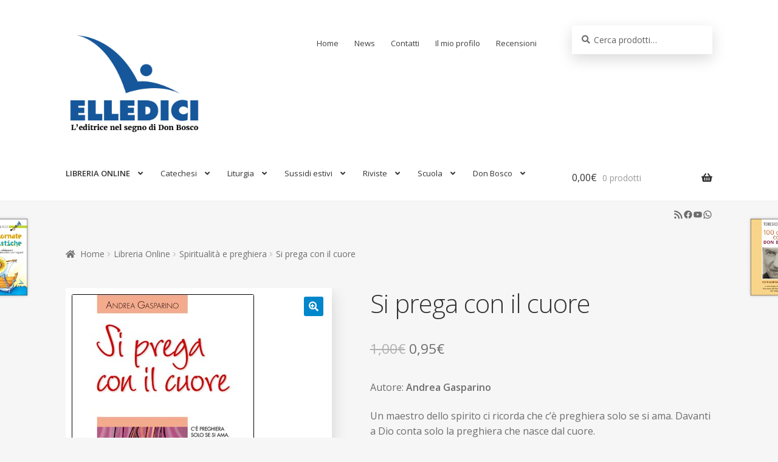

--- FILE ---
content_type: text/html; charset=UTF-8
request_url: https://www.elledici.org/negozio/si-prega-con-il-cuore/
body_size: 27716
content:
<!doctype html>
<html lang="it-IT">
<head>
<meta charset="UTF-8">
<meta name="viewport" content="width=device-width, initial-scale=1, maximum-scale=2.0">
<link rel="profile" href="http://gmpg.org/xfn/11">
<link rel="pingback" href="https://www.elledici.org/xmlrpc.php">

<meta name='robots' content='index, follow, max-image-preview:large, max-snippet:-1, max-video-preview:-1' />
	<style>img:is([sizes="auto" i], [sizes^="auto," i]) { contain-intrinsic-size: 3000px 1500px }</style>
	
	<!-- This site is optimized with the Yoast SEO plugin v24.4 - https://yoast.com/wordpress/plugins/seo/ -->
	<title>Si prega con il cuore - Elledici</title>
	<link rel="canonical" href="https://www.elledici.org/negozio/si-prega-con-il-cuore/" />
	<meta property="og:locale" content="it_IT" />
	<meta property="og:type" content="article" />
	<meta property="og:title" content="Si prega con il cuore - Elledici" />
	<meta property="og:description" content="Autore: Andrea Gasparino  Un maestro dello spirito ci ricorda che c&#039;è preghiera solo se si ama. Davanti a Dio conta solo la preghiera che nasce dal cuore.  Data di pubblicazione: 28/11/2006 Lingua: Italian Pagine: 36 Editore: ELLEDICI  Cod: 07230 Codice EAN: 9788801072303  Scaffali: Maria|Spiritualità e preghiera Argomenti: Preghiera|Scuola di preghiera Collane: Mondo nuovo Destinatari: Adulti, Sacerdoti/Parroci, Religiosi/Consacrati" />
	<meta property="og:url" content="https://www.elledici.org/negozio/si-prega-con-il-cuore/" />
	<meta property="og:site_name" content="Elledici" />
	<meta property="article:publisher" content="https://www.facebook.com/elledici" />
	<meta property="article:modified_time" content="2022-11-03T15:44:39+00:00" />
	<meta property="og:image" content="https://www.elledici.org/wp-content/uploads/2019/01/P07230.jpg" />
	<meta property="og:image:width" content="300" />
	<meta property="og:image:height" content="503" />
	<meta property="og:image:type" content="image/jpeg" />
	<meta name="twitter:card" content="summary_large_image" />
	<script type="application/ld+json" class="yoast-schema-graph">{"@context":"https://schema.org","@graph":[{"@type":"WebPage","@id":"https://www.elledici.org/negozio/si-prega-con-il-cuore/","url":"https://www.elledici.org/negozio/si-prega-con-il-cuore/","name":"Si prega con il cuore - Elledici","isPartOf":{"@id":"https://www.elledici.org/#website"},"primaryImageOfPage":{"@id":"https://www.elledici.org/negozio/si-prega-con-il-cuore/#primaryimage"},"image":{"@id":"https://www.elledici.org/negozio/si-prega-con-il-cuore/#primaryimage"},"thumbnailUrl":"https://www.elledici.org/wp-content/uploads/2019/01/P07230.jpg","datePublished":"2006-11-27T23:00:00+00:00","dateModified":"2022-11-03T15:44:39+00:00","breadcrumb":{"@id":"https://www.elledici.org/negozio/si-prega-con-il-cuore/#breadcrumb"},"inLanguage":"it-IT","potentialAction":[{"@type":"ReadAction","target":["https://www.elledici.org/negozio/si-prega-con-il-cuore/"]}]},{"@type":"ImageObject","inLanguage":"it-IT","@id":"https://www.elledici.org/negozio/si-prega-con-il-cuore/#primaryimage","url":"https://www.elledici.org/wp-content/uploads/2019/01/P07230.jpg","contentUrl":"https://www.elledici.org/wp-content/uploads/2019/01/P07230.jpg","width":300,"height":503,"caption":"Si prega con il cuore"},{"@type":"BreadcrumbList","@id":"https://www.elledici.org/negozio/si-prega-con-il-cuore/#breadcrumb","itemListElement":[{"@type":"ListItem","position":1,"name":"Home","item":"https://www.elledici.org/"},{"@type":"ListItem","position":2,"name":"Libreria Online","item":"https://www.elledici.org/negozio/"},{"@type":"ListItem","position":3,"name":"Si prega con il cuore"}]},{"@type":"WebSite","@id":"https://www.elledici.org/#website","url":"https://www.elledici.org/","name":"Elledici","description":"L&#039;Editrice nel segno di Don Bosco","publisher":{"@id":"https://www.elledici.org/#organization"},"potentialAction":[{"@type":"SearchAction","target":{"@type":"EntryPoint","urlTemplate":"https://www.elledici.org/?s={search_term_string}"},"query-input":{"@type":"PropertyValueSpecification","valueRequired":true,"valueName":"search_term_string"}}],"inLanguage":"it-IT"},{"@type":"Organization","@id":"https://www.elledici.org/#organization","name":"Editrice Elledici","url":"https://www.elledici.org/","logo":{"@type":"ImageObject","inLanguage":"it-IT","@id":"https://www.elledici.org/#/schema/logo/image/","url":"https://www.elledici.org/wp-content/uploads/2023/06/logo-sito-2.jpg","contentUrl":"https://www.elledici.org/wp-content/uploads/2023/06/logo-sito-2.jpg","width":598,"height":492,"caption":"Editrice Elledici"},"image":{"@id":"https://www.elledici.org/#/schema/logo/image/"},"sameAs":["https://www.facebook.com/elledici","https://www.youtube.com/@ellediciFB"]}]}</script>
	<!-- / Yoast SEO plugin. -->


<link rel='dns-prefetch' href='//fonts.googleapis.com' />
<link rel="alternate" type="application/rss+xml" title="Elledici &raquo; Feed" href="https://www.elledici.org/feed/" />
<link rel="alternate" type="application/rss+xml" title="Elledici &raquo; Feed dei commenti" href="https://www.elledici.org/comments/feed/" />
<link rel="alternate" type="application/rss+xml" title="Elledici &raquo; Si prega con il cuore Feed dei commenti" href="https://www.elledici.org/negozio/si-prega-con-il-cuore/feed/" />
		<!-- This site uses the Google Analytics by ExactMetrics plugin v8.3.1 - Using Analytics tracking - https://www.exactmetrics.com/ -->
							<script src="//www.googletagmanager.com/gtag/js?id=G-M1Y2LWJ4GD"  data-cfasync="false" data-wpfc-render="false" async></script>
			<script data-cfasync="false" data-wpfc-render="false">
				var em_version = '8.3.1';
				var em_track_user = true;
				var em_no_track_reason = '';
								var ExactMetricsDefaultLocations = {"page_location":"https:\/\/www.elledici.org\/negozio\/si-prega-con-il-cuore\/"};
				if ( typeof ExactMetricsPrivacyGuardFilter === 'function' ) {
					var ExactMetricsLocations = (typeof ExactMetricsExcludeQuery === 'object') ? ExactMetricsPrivacyGuardFilter( ExactMetricsExcludeQuery ) : ExactMetricsPrivacyGuardFilter( ExactMetricsDefaultLocations );
				} else {
					var ExactMetricsLocations = (typeof ExactMetricsExcludeQuery === 'object') ? ExactMetricsExcludeQuery : ExactMetricsDefaultLocations;
				}

								var disableStrs = [
										'ga-disable-G-M1Y2LWJ4GD',
									];

				/* Function to detect opted out users */
				function __gtagTrackerIsOptedOut() {
					for (var index = 0; index < disableStrs.length; index++) {
						if (document.cookie.indexOf(disableStrs[index] + '=true') > -1) {
							return true;
						}
					}

					return false;
				}

				/* Disable tracking if the opt-out cookie exists. */
				if (__gtagTrackerIsOptedOut()) {
					for (var index = 0; index < disableStrs.length; index++) {
						window[disableStrs[index]] = true;
					}
				}

				/* Opt-out function */
				function __gtagTrackerOptout() {
					for (var index = 0; index < disableStrs.length; index++) {
						document.cookie = disableStrs[index] + '=true; expires=Thu, 31 Dec 2099 23:59:59 UTC; path=/';
						window[disableStrs[index]] = true;
					}
				}

				if ('undefined' === typeof gaOptout) {
					function gaOptout() {
						__gtagTrackerOptout();
					}
				}
								window.dataLayer = window.dataLayer || [];

				window.ExactMetricsDualTracker = {
					helpers: {},
					trackers: {},
				};
				if (em_track_user) {
					function __gtagDataLayer() {
						dataLayer.push(arguments);
					}

					function __gtagTracker(type, name, parameters) {
						if (!parameters) {
							parameters = {};
						}

						if (parameters.send_to) {
							__gtagDataLayer.apply(null, arguments);
							return;
						}

						if (type === 'event') {
														parameters.send_to = exactmetrics_frontend.v4_id;
							var hookName = name;
							if (typeof parameters['event_category'] !== 'undefined') {
								hookName = parameters['event_category'] + ':' + name;
							}

							if (typeof ExactMetricsDualTracker.trackers[hookName] !== 'undefined') {
								ExactMetricsDualTracker.trackers[hookName](parameters);
							} else {
								__gtagDataLayer('event', name, parameters);
							}
							
						} else {
							__gtagDataLayer.apply(null, arguments);
						}
					}

					__gtagTracker('js', new Date());
					__gtagTracker('set', {
						'developer_id.dNDMyYj': true,
											});
					if ( ExactMetricsLocations.page_location ) {
						__gtagTracker('set', ExactMetricsLocations);
					}
										__gtagTracker('config', 'G-M1Y2LWJ4GD', {"forceSSL":"true"} );
															window.gtag = __gtagTracker;										(function () {
						/* https://developers.google.com/analytics/devguides/collection/analyticsjs/ */
						/* ga and __gaTracker compatibility shim. */
						var noopfn = function () {
							return null;
						};
						var newtracker = function () {
							return new Tracker();
						};
						var Tracker = function () {
							return null;
						};
						var p = Tracker.prototype;
						p.get = noopfn;
						p.set = noopfn;
						p.send = function () {
							var args = Array.prototype.slice.call(arguments);
							args.unshift('send');
							__gaTracker.apply(null, args);
						};
						var __gaTracker = function () {
							var len = arguments.length;
							if (len === 0) {
								return;
							}
							var f = arguments[len - 1];
							if (typeof f !== 'object' || f === null || typeof f.hitCallback !== 'function') {
								if ('send' === arguments[0]) {
									var hitConverted, hitObject = false, action;
									if ('event' === arguments[1]) {
										if ('undefined' !== typeof arguments[3]) {
											hitObject = {
												'eventAction': arguments[3],
												'eventCategory': arguments[2],
												'eventLabel': arguments[4],
												'value': arguments[5] ? arguments[5] : 1,
											}
										}
									}
									if ('pageview' === arguments[1]) {
										if ('undefined' !== typeof arguments[2]) {
											hitObject = {
												'eventAction': 'page_view',
												'page_path': arguments[2],
											}
										}
									}
									if (typeof arguments[2] === 'object') {
										hitObject = arguments[2];
									}
									if (typeof arguments[5] === 'object') {
										Object.assign(hitObject, arguments[5]);
									}
									if ('undefined' !== typeof arguments[1].hitType) {
										hitObject = arguments[1];
										if ('pageview' === hitObject.hitType) {
											hitObject.eventAction = 'page_view';
										}
									}
									if (hitObject) {
										action = 'timing' === arguments[1].hitType ? 'timing_complete' : hitObject.eventAction;
										hitConverted = mapArgs(hitObject);
										__gtagTracker('event', action, hitConverted);
									}
								}
								return;
							}

							function mapArgs(args) {
								var arg, hit = {};
								var gaMap = {
									'eventCategory': 'event_category',
									'eventAction': 'event_action',
									'eventLabel': 'event_label',
									'eventValue': 'event_value',
									'nonInteraction': 'non_interaction',
									'timingCategory': 'event_category',
									'timingVar': 'name',
									'timingValue': 'value',
									'timingLabel': 'event_label',
									'page': 'page_path',
									'location': 'page_location',
									'title': 'page_title',
									'referrer' : 'page_referrer',
								};
								for (arg in args) {
																		if (!(!args.hasOwnProperty(arg) || !gaMap.hasOwnProperty(arg))) {
										hit[gaMap[arg]] = args[arg];
									} else {
										hit[arg] = args[arg];
									}
								}
								return hit;
							}

							try {
								f.hitCallback();
							} catch (ex) {
							}
						};
						__gaTracker.create = newtracker;
						__gaTracker.getByName = newtracker;
						__gaTracker.getAll = function () {
							return [];
						};
						__gaTracker.remove = noopfn;
						__gaTracker.loaded = true;
						window['__gaTracker'] = __gaTracker;
					})();
									} else {
										console.log("");
					(function () {
						function __gtagTracker() {
							return null;
						}

						window['__gtagTracker'] = __gtagTracker;
						window['gtag'] = __gtagTracker;
					})();
									}
			</script>
				<!-- / Google Analytics by ExactMetrics -->
		<script>
window._wpemojiSettings = {"baseUrl":"https:\/\/s.w.org\/images\/core\/emoji\/15.0.3\/72x72\/","ext":".png","svgUrl":"https:\/\/s.w.org\/images\/core\/emoji\/15.0.3\/svg\/","svgExt":".svg","source":{"concatemoji":"https:\/\/www.elledici.org\/wp-includes\/js\/wp-emoji-release.min.js?ver=6.7.4"}};
/*! This file is auto-generated */
!function(i,n){var o,s,e;function c(e){try{var t={supportTests:e,timestamp:(new Date).valueOf()};sessionStorage.setItem(o,JSON.stringify(t))}catch(e){}}function p(e,t,n){e.clearRect(0,0,e.canvas.width,e.canvas.height),e.fillText(t,0,0);var t=new Uint32Array(e.getImageData(0,0,e.canvas.width,e.canvas.height).data),r=(e.clearRect(0,0,e.canvas.width,e.canvas.height),e.fillText(n,0,0),new Uint32Array(e.getImageData(0,0,e.canvas.width,e.canvas.height).data));return t.every(function(e,t){return e===r[t]})}function u(e,t,n){switch(t){case"flag":return n(e,"\ud83c\udff3\ufe0f\u200d\u26a7\ufe0f","\ud83c\udff3\ufe0f\u200b\u26a7\ufe0f")?!1:!n(e,"\ud83c\uddfa\ud83c\uddf3","\ud83c\uddfa\u200b\ud83c\uddf3")&&!n(e,"\ud83c\udff4\udb40\udc67\udb40\udc62\udb40\udc65\udb40\udc6e\udb40\udc67\udb40\udc7f","\ud83c\udff4\u200b\udb40\udc67\u200b\udb40\udc62\u200b\udb40\udc65\u200b\udb40\udc6e\u200b\udb40\udc67\u200b\udb40\udc7f");case"emoji":return!n(e,"\ud83d\udc26\u200d\u2b1b","\ud83d\udc26\u200b\u2b1b")}return!1}function f(e,t,n){var r="undefined"!=typeof WorkerGlobalScope&&self instanceof WorkerGlobalScope?new OffscreenCanvas(300,150):i.createElement("canvas"),a=r.getContext("2d",{willReadFrequently:!0}),o=(a.textBaseline="top",a.font="600 32px Arial",{});return e.forEach(function(e){o[e]=t(a,e,n)}),o}function t(e){var t=i.createElement("script");t.src=e,t.defer=!0,i.head.appendChild(t)}"undefined"!=typeof Promise&&(o="wpEmojiSettingsSupports",s=["flag","emoji"],n.supports={everything:!0,everythingExceptFlag:!0},e=new Promise(function(e){i.addEventListener("DOMContentLoaded",e,{once:!0})}),new Promise(function(t){var n=function(){try{var e=JSON.parse(sessionStorage.getItem(o));if("object"==typeof e&&"number"==typeof e.timestamp&&(new Date).valueOf()<e.timestamp+604800&&"object"==typeof e.supportTests)return e.supportTests}catch(e){}return null}();if(!n){if("undefined"!=typeof Worker&&"undefined"!=typeof OffscreenCanvas&&"undefined"!=typeof URL&&URL.createObjectURL&&"undefined"!=typeof Blob)try{var e="postMessage("+f.toString()+"("+[JSON.stringify(s),u.toString(),p.toString()].join(",")+"));",r=new Blob([e],{type:"text/javascript"}),a=new Worker(URL.createObjectURL(r),{name:"wpTestEmojiSupports"});return void(a.onmessage=function(e){c(n=e.data),a.terminate(),t(n)})}catch(e){}c(n=f(s,u,p))}t(n)}).then(function(e){for(var t in e)n.supports[t]=e[t],n.supports.everything=n.supports.everything&&n.supports[t],"flag"!==t&&(n.supports.everythingExceptFlag=n.supports.everythingExceptFlag&&n.supports[t]);n.supports.everythingExceptFlag=n.supports.everythingExceptFlag&&!n.supports.flag,n.DOMReady=!1,n.readyCallback=function(){n.DOMReady=!0}}).then(function(){return e}).then(function(){var e;n.supports.everything||(n.readyCallback(),(e=n.source||{}).concatemoji?t(e.concatemoji):e.wpemoji&&e.twemoji&&(t(e.twemoji),t(e.wpemoji)))}))}((window,document),window._wpemojiSettings);
</script>
<style id='wp-emoji-styles-inline-css'>

	img.wp-smiley, img.emoji {
		display: inline !important;
		border: none !important;
		box-shadow: none !important;
		height: 1em !important;
		width: 1em !important;
		margin: 0 0.07em !important;
		vertical-align: -0.1em !important;
		background: none !important;
		padding: 0 !important;
	}
</style>
<link rel='stylesheet' id='wp-block-library-css' href='https://www.elledici.org/wp-includes/css/dist/block-library/style.min.css?ver=6.7.4' media='all' />
<style id='wp-block-library-theme-inline-css'>
.wp-block-audio :where(figcaption){color:#555;font-size:13px;text-align:center}.is-dark-theme .wp-block-audio :where(figcaption){color:#ffffffa6}.wp-block-audio{margin:0 0 1em}.wp-block-code{border:1px solid #ccc;border-radius:4px;font-family:Menlo,Consolas,monaco,monospace;padding:.8em 1em}.wp-block-embed :where(figcaption){color:#555;font-size:13px;text-align:center}.is-dark-theme .wp-block-embed :where(figcaption){color:#ffffffa6}.wp-block-embed{margin:0 0 1em}.blocks-gallery-caption{color:#555;font-size:13px;text-align:center}.is-dark-theme .blocks-gallery-caption{color:#ffffffa6}:root :where(.wp-block-image figcaption){color:#555;font-size:13px;text-align:center}.is-dark-theme :root :where(.wp-block-image figcaption){color:#ffffffa6}.wp-block-image{margin:0 0 1em}.wp-block-pullquote{border-bottom:4px solid;border-top:4px solid;color:currentColor;margin-bottom:1.75em}.wp-block-pullquote cite,.wp-block-pullquote footer,.wp-block-pullquote__citation{color:currentColor;font-size:.8125em;font-style:normal;text-transform:uppercase}.wp-block-quote{border-left:.25em solid;margin:0 0 1.75em;padding-left:1em}.wp-block-quote cite,.wp-block-quote footer{color:currentColor;font-size:.8125em;font-style:normal;position:relative}.wp-block-quote:where(.has-text-align-right){border-left:none;border-right:.25em solid;padding-left:0;padding-right:1em}.wp-block-quote:where(.has-text-align-center){border:none;padding-left:0}.wp-block-quote.is-large,.wp-block-quote.is-style-large,.wp-block-quote:where(.is-style-plain){border:none}.wp-block-search .wp-block-search__label{font-weight:700}.wp-block-search__button{border:1px solid #ccc;padding:.375em .625em}:where(.wp-block-group.has-background){padding:1.25em 2.375em}.wp-block-separator.has-css-opacity{opacity:.4}.wp-block-separator{border:none;border-bottom:2px solid;margin-left:auto;margin-right:auto}.wp-block-separator.has-alpha-channel-opacity{opacity:1}.wp-block-separator:not(.is-style-wide):not(.is-style-dots){width:100px}.wp-block-separator.has-background:not(.is-style-dots){border-bottom:none;height:1px}.wp-block-separator.has-background:not(.is-style-wide):not(.is-style-dots){height:2px}.wp-block-table{margin:0 0 1em}.wp-block-table td,.wp-block-table th{word-break:normal}.wp-block-table :where(figcaption){color:#555;font-size:13px;text-align:center}.is-dark-theme .wp-block-table :where(figcaption){color:#ffffffa6}.wp-block-video :where(figcaption){color:#555;font-size:13px;text-align:center}.is-dark-theme .wp-block-video :where(figcaption){color:#ffffffa6}.wp-block-video{margin:0 0 1em}:root :where(.wp-block-template-part.has-background){margin-bottom:0;margin-top:0;padding:1.25em 2.375em}
</style>
<link rel='stylesheet' id='storefront-gutenberg-blocks-css' href='https://www.elledici.org/wp-content/themes/storefront/assets/css/base/gutenberg-blocks.css?ver=4.0.0' media='all' />
<style id='storefront-gutenberg-blocks-inline-css'>

				.wp-block-button__link:not(.has-text-color) {
					color: #ffffff;
				}

				.wp-block-button__link:not(.has-text-color):hover,
				.wp-block-button__link:not(.has-text-color):focus,
				.wp-block-button__link:not(.has-text-color):active {
					color: #ffffff;
				}

				.wp-block-button__link:not(.has-background) {
					background-color: #0086cb;
				}

				.wp-block-button__link:not(.has-background):hover,
				.wp-block-button__link:not(.has-background):focus,
				.wp-block-button__link:not(.has-background):active {
					border-color: #006db2;
					background-color: #006db2;
				}

				.wp-block-quote footer,
				.wp-block-quote cite,
				.wp-block-quote__citation {
					color: #6d6d6d;
				}

				.wp-block-pullquote cite,
				.wp-block-pullquote footer,
				.wp-block-pullquote__citation {
					color: #6d6d6d;
				}

				.wp-block-image figcaption {
					color: #6d6d6d;
				}

				.wp-block-separator.is-style-dots::before {
					color: #333333;
				}

				.wp-block-file a.wp-block-file__button {
					color: #ffffff;
					background-color: #0086cb;
					border-color: #0086cb;
				}

				.wp-block-file a.wp-block-file__button:hover,
				.wp-block-file a.wp-block-file__button:focus,
				.wp-block-file a.wp-block-file__button:active {
					color: #ffffff;
					background-color: #006db2;
				}

				.wp-block-code,
				.wp-block-preformatted pre {
					color: #6d6d6d;
				}

				.wp-block-table:not( .has-background ):not( .is-style-stripes ) tbody tr:nth-child(2n) td {
					background-color: #f4f4f4;
				}

				.wp-block-cover .wp-block-cover__inner-container h1:not(.has-text-color),
				.wp-block-cover .wp-block-cover__inner-container h2:not(.has-text-color),
				.wp-block-cover .wp-block-cover__inner-container h3:not(.has-text-color),
				.wp-block-cover .wp-block-cover__inner-container h4:not(.has-text-color),
				.wp-block-cover .wp-block-cover__inner-container h5:not(.has-text-color),
				.wp-block-cover .wp-block-cover__inner-container h6:not(.has-text-color) {
					color: #000000;
				}

				.wc-block-components-price-slider__range-input-progress,
				.rtl .wc-block-components-price-slider__range-input-progress {
					--range-color: #0086cb;
				}

				/* Target only IE11 */
				@media all and (-ms-high-contrast: none), (-ms-high-contrast: active) {
					.wc-block-components-price-slider__range-input-progress {
						background: #0086cb;
					}
				}

				.wc-block-components-button:not(.is-link) {
					background-color: #0086cb;
					color: #ffffff;
				}

				.wc-block-components-button:not(.is-link):hover,
				.wc-block-components-button:not(.is-link):focus,
				.wc-block-components-button:not(.is-link):active {
					background-color: #006db2;
					color: #ffffff;
				}

				.wc-block-components-button:not(.is-link):disabled {
					background-color: #0086cb;
					color: #ffffff;
				}

				.wc-block-cart__submit-container {
					background-color: #f6f6f6;
				}

				.wc-block-cart__submit-container::before {
					color: rgba(211,211,211,0.5);
				}

				.wc-block-components-order-summary-item__quantity {
					background-color: #f6f6f6;
					border-color: #6d6d6d;
					box-shadow: 0 0 0 2px #f6f6f6;
					color: #6d6d6d;
				}
			
</style>
<style id='classic-theme-styles-inline-css'>
/*! This file is auto-generated */
.wp-block-button__link{color:#fff;background-color:#32373c;border-radius:9999px;box-shadow:none;text-decoration:none;padding:calc(.667em + 2px) calc(1.333em + 2px);font-size:1.125em}.wp-block-file__button{background:#32373c;color:#fff;text-decoration:none}
</style>
<style id='global-styles-inline-css'>
:root{--wp--preset--aspect-ratio--square: 1;--wp--preset--aspect-ratio--4-3: 4/3;--wp--preset--aspect-ratio--3-4: 3/4;--wp--preset--aspect-ratio--3-2: 3/2;--wp--preset--aspect-ratio--2-3: 2/3;--wp--preset--aspect-ratio--16-9: 16/9;--wp--preset--aspect-ratio--9-16: 9/16;--wp--preset--color--black: #000000;--wp--preset--color--cyan-bluish-gray: #abb8c3;--wp--preset--color--white: #ffffff;--wp--preset--color--pale-pink: #f78da7;--wp--preset--color--vivid-red: #cf2e2e;--wp--preset--color--luminous-vivid-orange: #ff6900;--wp--preset--color--luminous-vivid-amber: #fcb900;--wp--preset--color--light-green-cyan: #7bdcb5;--wp--preset--color--vivid-green-cyan: #00d084;--wp--preset--color--pale-cyan-blue: #8ed1fc;--wp--preset--color--vivid-cyan-blue: #0693e3;--wp--preset--color--vivid-purple: #9b51e0;--wp--preset--gradient--vivid-cyan-blue-to-vivid-purple: linear-gradient(135deg,rgba(6,147,227,1) 0%,rgb(155,81,224) 100%);--wp--preset--gradient--light-green-cyan-to-vivid-green-cyan: linear-gradient(135deg,rgb(122,220,180) 0%,rgb(0,208,130) 100%);--wp--preset--gradient--luminous-vivid-amber-to-luminous-vivid-orange: linear-gradient(135deg,rgba(252,185,0,1) 0%,rgba(255,105,0,1) 100%);--wp--preset--gradient--luminous-vivid-orange-to-vivid-red: linear-gradient(135deg,rgba(255,105,0,1) 0%,rgb(207,46,46) 100%);--wp--preset--gradient--very-light-gray-to-cyan-bluish-gray: linear-gradient(135deg,rgb(238,238,238) 0%,rgb(169,184,195) 100%);--wp--preset--gradient--cool-to-warm-spectrum: linear-gradient(135deg,rgb(74,234,220) 0%,rgb(151,120,209) 20%,rgb(207,42,186) 40%,rgb(238,44,130) 60%,rgb(251,105,98) 80%,rgb(254,248,76) 100%);--wp--preset--gradient--blush-light-purple: linear-gradient(135deg,rgb(255,206,236) 0%,rgb(152,150,240) 100%);--wp--preset--gradient--blush-bordeaux: linear-gradient(135deg,rgb(254,205,165) 0%,rgb(254,45,45) 50%,rgb(107,0,62) 100%);--wp--preset--gradient--luminous-dusk: linear-gradient(135deg,rgb(255,203,112) 0%,rgb(199,81,192) 50%,rgb(65,88,208) 100%);--wp--preset--gradient--pale-ocean: linear-gradient(135deg,rgb(255,245,203) 0%,rgb(182,227,212) 50%,rgb(51,167,181) 100%);--wp--preset--gradient--electric-grass: linear-gradient(135deg,rgb(202,248,128) 0%,rgb(113,206,126) 100%);--wp--preset--gradient--midnight: linear-gradient(135deg,rgb(2,3,129) 0%,rgb(40,116,252) 100%);--wp--preset--font-size--small: 14px;--wp--preset--font-size--medium: 23px;--wp--preset--font-size--large: 26px;--wp--preset--font-size--x-large: 42px;--wp--preset--font-size--normal: 16px;--wp--preset--font-size--huge: 37px;--wp--preset--font-family--inter: "Inter", sans-serif;--wp--preset--font-family--cardo: Cardo;--wp--preset--spacing--20: 0.44rem;--wp--preset--spacing--30: 0.67rem;--wp--preset--spacing--40: 1rem;--wp--preset--spacing--50: 1.5rem;--wp--preset--spacing--60: 2.25rem;--wp--preset--spacing--70: 3.38rem;--wp--preset--spacing--80: 5.06rem;--wp--preset--shadow--natural: 6px 6px 9px rgba(0, 0, 0, 0.2);--wp--preset--shadow--deep: 12px 12px 50px rgba(0, 0, 0, 0.4);--wp--preset--shadow--sharp: 6px 6px 0px rgba(0, 0, 0, 0.2);--wp--preset--shadow--outlined: 6px 6px 0px -3px rgba(255, 255, 255, 1), 6px 6px rgba(0, 0, 0, 1);--wp--preset--shadow--crisp: 6px 6px 0px rgba(0, 0, 0, 1);}:where(.is-layout-flex){gap: 0.5em;}:where(.is-layout-grid){gap: 0.5em;}body .is-layout-flex{display: flex;}.is-layout-flex{flex-wrap: wrap;align-items: center;}.is-layout-flex > :is(*, div){margin: 0;}body .is-layout-grid{display: grid;}.is-layout-grid > :is(*, div){margin: 0;}:where(.wp-block-columns.is-layout-flex){gap: 2em;}:where(.wp-block-columns.is-layout-grid){gap: 2em;}:where(.wp-block-post-template.is-layout-flex){gap: 1.25em;}:where(.wp-block-post-template.is-layout-grid){gap: 1.25em;}.has-black-color{color: var(--wp--preset--color--black) !important;}.has-cyan-bluish-gray-color{color: var(--wp--preset--color--cyan-bluish-gray) !important;}.has-white-color{color: var(--wp--preset--color--white) !important;}.has-pale-pink-color{color: var(--wp--preset--color--pale-pink) !important;}.has-vivid-red-color{color: var(--wp--preset--color--vivid-red) !important;}.has-luminous-vivid-orange-color{color: var(--wp--preset--color--luminous-vivid-orange) !important;}.has-luminous-vivid-amber-color{color: var(--wp--preset--color--luminous-vivid-amber) !important;}.has-light-green-cyan-color{color: var(--wp--preset--color--light-green-cyan) !important;}.has-vivid-green-cyan-color{color: var(--wp--preset--color--vivid-green-cyan) !important;}.has-pale-cyan-blue-color{color: var(--wp--preset--color--pale-cyan-blue) !important;}.has-vivid-cyan-blue-color{color: var(--wp--preset--color--vivid-cyan-blue) !important;}.has-vivid-purple-color{color: var(--wp--preset--color--vivid-purple) !important;}.has-black-background-color{background-color: var(--wp--preset--color--black) !important;}.has-cyan-bluish-gray-background-color{background-color: var(--wp--preset--color--cyan-bluish-gray) !important;}.has-white-background-color{background-color: var(--wp--preset--color--white) !important;}.has-pale-pink-background-color{background-color: var(--wp--preset--color--pale-pink) !important;}.has-vivid-red-background-color{background-color: var(--wp--preset--color--vivid-red) !important;}.has-luminous-vivid-orange-background-color{background-color: var(--wp--preset--color--luminous-vivid-orange) !important;}.has-luminous-vivid-amber-background-color{background-color: var(--wp--preset--color--luminous-vivid-amber) !important;}.has-light-green-cyan-background-color{background-color: var(--wp--preset--color--light-green-cyan) !important;}.has-vivid-green-cyan-background-color{background-color: var(--wp--preset--color--vivid-green-cyan) !important;}.has-pale-cyan-blue-background-color{background-color: var(--wp--preset--color--pale-cyan-blue) !important;}.has-vivid-cyan-blue-background-color{background-color: var(--wp--preset--color--vivid-cyan-blue) !important;}.has-vivid-purple-background-color{background-color: var(--wp--preset--color--vivid-purple) !important;}.has-black-border-color{border-color: var(--wp--preset--color--black) !important;}.has-cyan-bluish-gray-border-color{border-color: var(--wp--preset--color--cyan-bluish-gray) !important;}.has-white-border-color{border-color: var(--wp--preset--color--white) !important;}.has-pale-pink-border-color{border-color: var(--wp--preset--color--pale-pink) !important;}.has-vivid-red-border-color{border-color: var(--wp--preset--color--vivid-red) !important;}.has-luminous-vivid-orange-border-color{border-color: var(--wp--preset--color--luminous-vivid-orange) !important;}.has-luminous-vivid-amber-border-color{border-color: var(--wp--preset--color--luminous-vivid-amber) !important;}.has-light-green-cyan-border-color{border-color: var(--wp--preset--color--light-green-cyan) !important;}.has-vivid-green-cyan-border-color{border-color: var(--wp--preset--color--vivid-green-cyan) !important;}.has-pale-cyan-blue-border-color{border-color: var(--wp--preset--color--pale-cyan-blue) !important;}.has-vivid-cyan-blue-border-color{border-color: var(--wp--preset--color--vivid-cyan-blue) !important;}.has-vivid-purple-border-color{border-color: var(--wp--preset--color--vivid-purple) !important;}.has-vivid-cyan-blue-to-vivid-purple-gradient-background{background: var(--wp--preset--gradient--vivid-cyan-blue-to-vivid-purple) !important;}.has-light-green-cyan-to-vivid-green-cyan-gradient-background{background: var(--wp--preset--gradient--light-green-cyan-to-vivid-green-cyan) !important;}.has-luminous-vivid-amber-to-luminous-vivid-orange-gradient-background{background: var(--wp--preset--gradient--luminous-vivid-amber-to-luminous-vivid-orange) !important;}.has-luminous-vivid-orange-to-vivid-red-gradient-background{background: var(--wp--preset--gradient--luminous-vivid-orange-to-vivid-red) !important;}.has-very-light-gray-to-cyan-bluish-gray-gradient-background{background: var(--wp--preset--gradient--very-light-gray-to-cyan-bluish-gray) !important;}.has-cool-to-warm-spectrum-gradient-background{background: var(--wp--preset--gradient--cool-to-warm-spectrum) !important;}.has-blush-light-purple-gradient-background{background: var(--wp--preset--gradient--blush-light-purple) !important;}.has-blush-bordeaux-gradient-background{background: var(--wp--preset--gradient--blush-bordeaux) !important;}.has-luminous-dusk-gradient-background{background: var(--wp--preset--gradient--luminous-dusk) !important;}.has-pale-ocean-gradient-background{background: var(--wp--preset--gradient--pale-ocean) !important;}.has-electric-grass-gradient-background{background: var(--wp--preset--gradient--electric-grass) !important;}.has-midnight-gradient-background{background: var(--wp--preset--gradient--midnight) !important;}.has-small-font-size{font-size: var(--wp--preset--font-size--small) !important;}.has-medium-font-size{font-size: var(--wp--preset--font-size--medium) !important;}.has-large-font-size{font-size: var(--wp--preset--font-size--large) !important;}.has-x-large-font-size{font-size: var(--wp--preset--font-size--x-large) !important;}
:where(.wp-block-post-template.is-layout-flex){gap: 1.25em;}:where(.wp-block-post-template.is-layout-grid){gap: 1.25em;}
:where(.wp-block-columns.is-layout-flex){gap: 2em;}:where(.wp-block-columns.is-layout-grid){gap: 2em;}
:root :where(.wp-block-pullquote){font-size: 1.5em;line-height: 1.6;}
</style>
<link rel='stylesheet' id='photoblocks-css' href='https://www.elledici.org/wp-content/plugins/photoblocks-grid-gallery/public/css/photoblocks-public.css?ver=1.3.0' media='all' />
<link rel='stylesheet' id='SFSImainCss-css' href='https://www.elledici.org/wp-content/plugins/ultimate-social-media-icons/css/sfsi-style.css?ver=2.9.4' media='all' />
<link rel='stylesheet' id='UserAccessManagerLoginForm-css' href='https://www.elledici.org/wp-content/plugins/user-access-manager/assets/css/uamLoginForm.css?ver=2.2.23' media='screen' />
<link rel='stylesheet' id='photoswipe-css' href='https://www.elledici.org/wp-content/plugins/woocommerce/assets/css/photoswipe/photoswipe.min.css?ver=9.6.3' media='all' />
<link rel='stylesheet' id='photoswipe-default-skin-css' href='https://www.elledici.org/wp-content/plugins/woocommerce/assets/css/photoswipe/default-skin/default-skin.min.css?ver=9.6.3' media='all' />
<style id='woocommerce-inline-inline-css'>
.woocommerce form .form-row .required { visibility: visible; }
</style>
<link rel='stylesheet' id='wpsl-styles-css' href='https://www.elledici.org/wp-content/plugins/wp-store-locator/css/styles.min.css?ver=2.2.241' media='all' />
<link rel='stylesheet' id='brands-styles-css' href='https://www.elledici.org/wp-content/plugins/woocommerce/assets/css/brands.css?ver=9.6.3' media='all' />
<link rel='stylesheet' id='parent-style-css' href='https://www.elledici.org/wp-content/themes/storefront/style.css?ver=6.7.4' media='all' />
<link rel='stylesheet' id='child-style-css' href='https://www.elledici.org/wp-content/themes/childelledici/style.css?ver=1.0.0' media='all' />
<link rel='stylesheet' id='storefront-style-css' href='https://www.elledici.org/wp-content/themes/storefront/style.css?ver=4.0.0' media='all' />
<style id='storefront-style-inline-css'>

			.main-navigation ul li a,
			.site-title a,
			ul.menu li a,
			.site-branding h1 a,
			button.menu-toggle,
			button.menu-toggle:hover,
			.handheld-navigation .dropdown-toggle {
				color: #333333;
			}

			button.menu-toggle,
			button.menu-toggle:hover {
				border-color: #333333;
			}

			.main-navigation ul li a:hover,
			.main-navigation ul li:hover > a,
			.site-title a:hover,
			.site-header ul.menu li.current-menu-item > a {
				color: #747474;
			}

			table:not( .has-background ) th {
				background-color: #efefef;
			}

			table:not( .has-background ) tbody td {
				background-color: #f4f4f4;
			}

			table:not( .has-background ) tbody tr:nth-child(2n) td,
			fieldset,
			fieldset legend {
				background-color: #f2f2f2;
			}

			.site-header,
			.secondary-navigation ul ul,
			.main-navigation ul.menu > li.menu-item-has-children:after,
			.secondary-navigation ul.menu ul,
			.storefront-handheld-footer-bar,
			.storefront-handheld-footer-bar ul li > a,
			.storefront-handheld-footer-bar ul li.search .site-search,
			button.menu-toggle,
			button.menu-toggle:hover {
				background-color: #ffffff;
			}

			p.site-description,
			.site-header,
			.storefront-handheld-footer-bar {
				color: #404040;
			}

			button.menu-toggle:after,
			button.menu-toggle:before,
			button.menu-toggle span:before {
				background-color: #333333;
			}

			h1, h2, h3, h4, h5, h6, .wc-block-grid__product-title {
				color: #333333;
			}

			.widget h1 {
				border-bottom-color: #333333;
			}

			body,
			.secondary-navigation a {
				color: #6d6d6d;
			}

			.widget-area .widget a,
			.hentry .entry-header .posted-on a,
			.hentry .entry-header .post-author a,
			.hentry .entry-header .post-comments a,
			.hentry .entry-header .byline a {
				color: #727272;
			}

			a {
				color: #0086cb;
			}

			a:focus,
			button:focus,
			.button.alt:focus,
			input:focus,
			textarea:focus,
			input[type="button"]:focus,
			input[type="reset"]:focus,
			input[type="submit"]:focus,
			input[type="email"]:focus,
			input[type="tel"]:focus,
			input[type="url"]:focus,
			input[type="password"]:focus,
			input[type="search"]:focus {
				outline-color: #0086cb;
			}

			button, input[type="button"], input[type="reset"], input[type="submit"], .button, .widget a.button {
				background-color: #0086cb;
				border-color: #0086cb;
				color: #ffffff;
			}

			button:hover, input[type="button"]:hover, input[type="reset"]:hover, input[type="submit"]:hover, .button:hover, .widget a.button:hover {
				background-color: #006db2;
				border-color: #006db2;
				color: #ffffff;
			}

			button.alt, input[type="button"].alt, input[type="reset"].alt, input[type="submit"].alt, .button.alt, .widget-area .widget a.button.alt {
				background-color: #0086cb;
				border-color: #0086cb;
				color: #ffffff;
			}

			button.alt:hover, input[type="button"].alt:hover, input[type="reset"].alt:hover, input[type="submit"].alt:hover, .button.alt:hover, .widget-area .widget a.button.alt:hover {
				background-color: #006db2;
				border-color: #006db2;
				color: #ffffff;
			}

			.pagination .page-numbers li .page-numbers.current {
				background-color: #dddddd;
				color: #636363;
			}

			#comments .comment-list .comment-content .comment-text {
				background-color: #efefef;
			}

			.site-footer {
				background-color: #ffffff;
				color: #6d6d6d;
			}

			.site-footer a:not(.button):not(.components-button) {
				color: #333333;
			}

			.site-footer .storefront-handheld-footer-bar a:not(.button):not(.components-button) {
				color: #333333;
			}

			.site-footer h1, .site-footer h2, .site-footer h3, .site-footer h4, .site-footer h5, .site-footer h6, .site-footer .widget .widget-title, .site-footer .widget .widgettitle {
				color: #333333;
			}

			.page-template-template-homepage.has-post-thumbnail .type-page.has-post-thumbnail .entry-title {
				color: #000000;
			}

			.page-template-template-homepage.has-post-thumbnail .type-page.has-post-thumbnail .entry-content {
				color: #000000;
			}

			@media screen and ( min-width: 768px ) {
				.secondary-navigation ul.menu a:hover {
					color: #595959;
				}

				.secondary-navigation ul.menu a {
					color: #404040;
				}

				.main-navigation ul.menu ul.sub-menu,
				.main-navigation ul.nav-menu ul.children {
					background-color: #f0f0f0;
				}

				.site-header {
					border-bottom-color: #f0f0f0;
				}
			}
</style>
<link rel='stylesheet' id='storefront-icons-css' href='https://www.elledici.org/wp-content/themes/storefront/assets/css/base/icons.css?ver=4.0.0' media='all' />
<link rel='stylesheet' id='storefront-fonts-css' href='https://fonts.googleapis.com/css?family=Source+Sans+Pro%3A400%2C300%2C300italic%2C400italic%2C600%2C700%2C900&#038;subset=latin%2Clatin-ext&#038;ver=4.0.0' media='all' />
<link rel='stylesheet' id='storefront-woocommerce-style-css' href='https://www.elledici.org/wp-content/themes/storefront/assets/css/woocommerce/woocommerce.css?ver=4.0.0' media='all' />
<style id='storefront-woocommerce-style-inline-css'>
@font-face {
				font-family: star;
				src: url(https://www.elledici.org/wp-content/plugins/woocommerce/assets/fonts/star.eot);
				src:
					url(https://www.elledici.org/wp-content/plugins/woocommerce/assets/fonts/star.eot?#iefix) format("embedded-opentype"),
					url(https://www.elledici.org/wp-content/plugins/woocommerce/assets/fonts/star.woff) format("woff"),
					url(https://www.elledici.org/wp-content/plugins/woocommerce/assets/fonts/star.ttf) format("truetype"),
					url(https://www.elledici.org/wp-content/plugins/woocommerce/assets/fonts/star.svg#star) format("svg");
				font-weight: 400;
				font-style: normal;
			}
			@font-face {
				font-family: WooCommerce;
				src: url(https://www.elledici.org/wp-content/plugins/woocommerce/assets/fonts/WooCommerce.eot);
				src:
					url(https://www.elledici.org/wp-content/plugins/woocommerce/assets/fonts/WooCommerce.eot?#iefix) format("embedded-opentype"),
					url(https://www.elledici.org/wp-content/plugins/woocommerce/assets/fonts/WooCommerce.woff) format("woff"),
					url(https://www.elledici.org/wp-content/plugins/woocommerce/assets/fonts/WooCommerce.ttf) format("truetype"),
					url(https://www.elledici.org/wp-content/plugins/woocommerce/assets/fonts/WooCommerce.svg#WooCommerce) format("svg");
				font-weight: 400;
				font-style: normal;
			}

			a.cart-contents,
			.site-header-cart .widget_shopping_cart a {
				color: #333333;
			}

			a.cart-contents:hover,
			.site-header-cart .widget_shopping_cart a:hover,
			.site-header-cart:hover > li > a {
				color: #747474;
			}

			table.cart td.product-remove,
			table.cart td.actions {
				border-top-color: #f6f6f6;
			}

			.storefront-handheld-footer-bar ul li.cart .count {
				background-color: #333333;
				color: #ffffff;
				border-color: #ffffff;
			}

			.woocommerce-tabs ul.tabs li.active a,
			ul.products li.product .price,
			.onsale,
			.wc-block-grid__product-onsale,
			.widget_search form:before,
			.widget_product_search form:before {
				color: #6d6d6d;
			}

			.woocommerce-breadcrumb a,
			a.woocommerce-review-link,
			.product_meta a {
				color: #727272;
			}

			.wc-block-grid__product-onsale,
			.onsale {
				border-color: #6d6d6d;
			}

			.star-rating span:before,
			.quantity .plus, .quantity .minus,
			p.stars a:hover:after,
			p.stars a:after,
			.star-rating span:before,
			#payment .payment_methods li input[type=radio]:first-child:checked+label:before {
				color: #0086cb;
			}

			.widget_price_filter .ui-slider .ui-slider-range,
			.widget_price_filter .ui-slider .ui-slider-handle {
				background-color: #0086cb;
			}

			.order_details {
				background-color: #efefef;
			}

			.order_details > li {
				border-bottom: 1px dotted #dadada;
			}

			.order_details:before,
			.order_details:after {
				background: -webkit-linear-gradient(transparent 0,transparent 0),-webkit-linear-gradient(135deg,#efefef 33.33%,transparent 33.33%),-webkit-linear-gradient(45deg,#efefef 33.33%,transparent 33.33%)
			}

			#order_review {
				background-color: #f6f6f6;
			}

			#payment .payment_methods > li .payment_box,
			#payment .place-order {
				background-color: #f1f1f1;
			}

			#payment .payment_methods > li:not(.woocommerce-notice) {
				background-color: #ececec;
			}

			#payment .payment_methods > li:not(.woocommerce-notice):hover {
				background-color: #e7e7e7;
			}

			.woocommerce-pagination .page-numbers li .page-numbers.current {
				background-color: #dddddd;
				color: #636363;
			}

			.wc-block-grid__product-onsale,
			.onsale,
			.woocommerce-pagination .page-numbers li .page-numbers:not(.current) {
				color: #6d6d6d;
			}

			p.stars a:before,
			p.stars a:hover~a:before,
			p.stars.selected a.active~a:before {
				color: #6d6d6d;
			}

			p.stars.selected a.active:before,
			p.stars:hover a:before,
			p.stars.selected a:not(.active):before,
			p.stars.selected a.active:before {
				color: #0086cb;
			}

			.single-product div.product .woocommerce-product-gallery .woocommerce-product-gallery__trigger {
				background-color: #0086cb;
				color: #ffffff;
			}

			.single-product div.product .woocommerce-product-gallery .woocommerce-product-gallery__trigger:hover {
				background-color: #006db2;
				border-color: #006db2;
				color: #ffffff;
			}

			.button.added_to_cart:focus,
			.button.wc-forward:focus {
				outline-color: #0086cb;
			}

			.added_to_cart,
			.site-header-cart .widget_shopping_cart a.button,
			.wc-block-grid__products .wc-block-grid__product .wp-block-button__link {
				background-color: #0086cb;
				border-color: #0086cb;
				color: #ffffff;
			}

			.added_to_cart:hover,
			.site-header-cart .widget_shopping_cart a.button:hover,
			.wc-block-grid__products .wc-block-grid__product .wp-block-button__link:hover {
				background-color: #006db2;
				border-color: #006db2;
				color: #ffffff;
			}

			.added_to_cart.alt, .added_to_cart, .widget a.button.checkout {
				background-color: #0086cb;
				border-color: #0086cb;
				color: #ffffff;
			}

			.added_to_cart.alt:hover, .added_to_cart:hover, .widget a.button.checkout:hover {
				background-color: #006db2;
				border-color: #006db2;
				color: #ffffff;
			}

			.button.loading {
				color: #0086cb;
			}

			.button.loading:hover {
				background-color: #0086cb;
			}

			.button.loading:after {
				color: #ffffff;
			}

			@media screen and ( min-width: 768px ) {
				.site-header-cart .widget_shopping_cart,
				.site-header .product_list_widget li .quantity {
					color: #404040;
				}

				.site-header-cart .widget_shopping_cart .buttons,
				.site-header-cart .widget_shopping_cart .total {
					background-color: #f5f5f5;
				}

				.site-header-cart .widget_shopping_cart {
					background-color: #f0f0f0;
				}
			}
				.storefront-product-pagination a {
					color: #6d6d6d;
					background-color: #f6f6f6;
				}
				.storefront-sticky-add-to-cart {
					color: #6d6d6d;
					background-color: #f6f6f6;
				}

				.storefront-sticky-add-to-cart a:not(.button) {
					color: #333333;
				}
</style>
<link rel='stylesheet' id='storefront-child-style-css' href='https://www.elledici.org/wp-content/themes/childelledici/style.css?ver=1.0.0' media='all' />
<link rel='stylesheet' id='storefront-woocommerce-brands-style-css' href='https://www.elledici.org/wp-content/themes/storefront/assets/css/woocommerce/extensions/brands.css?ver=4.0.0' media='all' />
<link rel='stylesheet' id='open-sans-css' href='https://fonts.googleapis.com/css?family=Open+Sans%3A300italic%2C400italic%2C600italic%2C300%2C400%2C600&#038;subset=latin%2Clatin-ext&#038;display=fallback&#038;ver=6.7.4' media='all' />
<link rel='stylesheet' id='montserrat-css' href='//fonts.googleapis.com/css?family=Montserrat%3A100%2C200%2C300%2Cregular%2C500%2C600%2C700%2C800%2C900%2C100italic%2C200italic%2C300italic%2Citalic%2C500italic%2C600italic%2C700italic%2C800italic%2C900italic&#038;subset=cyrillic%2Ccyrillic-ext%2Clatin%2Clatin-ext%2Cvietnamese&#038;ver=2.9.6' media='all' />
<link rel='stylesheet' id='lato-css' href='//fonts.googleapis.com/css?family=Lato%3A100%2C100italic%2C300%2C300italic%2Cregular%2Citalic%2C700%2C700italic%2C900%2C900italic&#038;subset=latin%2Clatin-ext&#038;ver=2.9.6' media='all' />
<link rel='stylesheet' id='roboto-css' href='//fonts.googleapis.com/css?family=Roboto%3A100%2C100italic%2C300%2C300italic%2Cregular%2Citalic%2C500%2C500italic%2C700%2C700italic%2C900%2C900italic&#038;subset=cyrillic%2Ccyrillic-ext%2Cgreek%2Cgreek-ext%2Clatin%2Clatin-ext%2Cvietnamese&#038;ver=2.9.6' media='all' />
<link rel='stylesheet' id='kc-general-css' href='https://www.elledici.org/wp-content/plugins/kingcomposer/assets/frontend/css/kingcomposer.min.css?ver=2.9.6' media='all' />
<link rel='stylesheet' id='kc-animate-css' href='https://www.elledici.org/wp-content/plugins/kingcomposer/assets/css/animate.css?ver=2.9.6' media='all' />
<link rel='stylesheet' id='kc-icon-1-css' href='https://www.elledici.org/wp-content/plugins/kingcomposer/assets/css/icons.css?ver=2.9.6' media='all' />
<script src="https://www.elledici.org/wp-content/plugins/google-analytics-dashboard-for-wp/assets/js/frontend-gtag.min.js?ver=8.3.1" id="exactmetrics-frontend-script-js" async data-wp-strategy="async"></script>
<script data-cfasync="false" data-wpfc-render="false" id='exactmetrics-frontend-script-js-extra'>var exactmetrics_frontend = {"js_events_tracking":"true","download_extensions":"zip,mp3,mpeg,pdf,docx,pptx,xlsx,rar","inbound_paths":"[{\"path\":\"\\\/go\\\/\",\"label\":\"affiliate\"},{\"path\":\"\\\/recommend\\\/\",\"label\":\"affiliate\"}]","home_url":"https:\/\/www.elledici.org","hash_tracking":"false","v4_id":"G-M1Y2LWJ4GD"};</script>
<script src="https://www.elledici.org/wp-includes/js/jquery/jquery.min.js?ver=3.7.1" id="jquery-core-js"></script>
<script src="https://www.elledici.org/wp-includes/js/jquery/jquery-migrate.min.js?ver=3.4.1" id="jquery-migrate-js"></script>
<script src="https://www.elledici.org/wp-content/plugins/flowpaper-lite-pdf-flipbook/assets/lity/lity.min.js" id="lity-js-js"></script>
<script src="https://www.elledici.org/wp-content/plugins/photoblocks-grid-gallery/public/js/anime.min.js?ver=1.3.0" id="anime-js"></script>
<script src="https://www.elledici.org/wp-content/plugins/photoblocks-grid-gallery/public/js/packery.pkgd.js?ver=6.7.4" id="packery-js"></script>
<script src="https://www.elledici.org/wp-content/plugins/photoblocks-grid-gallery/public/js/photoblocks.public.js?ver=1.3.0" id="photoblocks-js"></script>
<script src="https://www.elledici.org/wp-content/plugins/woocommerce/assets/js/jquery-blockui/jquery.blockUI.min.js?ver=2.7.0-wc.9.6.3" id="jquery-blockui-js" defer data-wp-strategy="defer"></script>
<script id="wc-add-to-cart-js-extra">
var wc_add_to_cart_params = {"ajax_url":"\/wp-admin\/admin-ajax.php","wc_ajax_url":"\/?wc-ajax=%%endpoint%%","i18n_view_cart":"Visualizza carrello","cart_url":"https:\/\/www.elledici.org\/carrello\/","is_cart":"","cart_redirect_after_add":"no"};
</script>
<script src="https://www.elledici.org/wp-content/plugins/woocommerce/assets/js/frontend/add-to-cart.min.js?ver=9.6.3" id="wc-add-to-cart-js" defer data-wp-strategy="defer"></script>
<script src="https://www.elledici.org/wp-content/plugins/woocommerce/assets/js/zoom/jquery.zoom.min.js?ver=1.7.21-wc.9.6.3" id="zoom-js" defer data-wp-strategy="defer"></script>
<script src="https://www.elledici.org/wp-content/plugins/woocommerce/assets/js/flexslider/jquery.flexslider.min.js?ver=2.7.2-wc.9.6.3" id="flexslider-js" defer data-wp-strategy="defer"></script>
<script src="https://www.elledici.org/wp-content/plugins/woocommerce/assets/js/photoswipe/photoswipe.min.js?ver=4.1.1-wc.9.6.3" id="photoswipe-js" defer data-wp-strategy="defer"></script>
<script src="https://www.elledici.org/wp-content/plugins/woocommerce/assets/js/photoswipe/photoswipe-ui-default.min.js?ver=4.1.1-wc.9.6.3" id="photoswipe-ui-default-js" defer data-wp-strategy="defer"></script>
<script id="wc-single-product-js-extra">
var wc_single_product_params = {"i18n_required_rating_text":"Seleziona una valutazione","i18n_product_gallery_trigger_text":"Visualizza la galleria di immagini a schermo intero","review_rating_required":"yes","flexslider":{"rtl":false,"animation":"slide","smoothHeight":true,"directionNav":false,"controlNav":"thumbnails","slideshow":false,"animationSpeed":500,"animationLoop":false,"allowOneSlide":false},"zoom_enabled":"1","zoom_options":[],"photoswipe_enabled":"1","photoswipe_options":{"shareEl":false,"closeOnScroll":false,"history":false,"hideAnimationDuration":0,"showAnimationDuration":0},"flexslider_enabled":"1"};
</script>
<script src="https://www.elledici.org/wp-content/plugins/woocommerce/assets/js/frontend/single-product.min.js?ver=9.6.3" id="wc-single-product-js" defer data-wp-strategy="defer"></script>
<script src="https://www.elledici.org/wp-content/plugins/woocommerce/assets/js/js-cookie/js.cookie.min.js?ver=2.1.4-wc.9.6.3" id="js-cookie-js" defer data-wp-strategy="defer"></script>
<script id="woocommerce-js-extra">
var woocommerce_params = {"ajax_url":"\/wp-admin\/admin-ajax.php","wc_ajax_url":"\/?wc-ajax=%%endpoint%%"};
</script>
<script src="https://www.elledici.org/wp-content/plugins/woocommerce/assets/js/frontend/woocommerce.min.js?ver=9.6.3" id="woocommerce-js" defer data-wp-strategy="defer"></script>
<link rel="https://api.w.org/" href="https://www.elledici.org/wp-json/" /><link rel="alternate" title="JSON" type="application/json" href="https://www.elledici.org/wp-json/wp/v2/product/80038" /><link rel="EditURI" type="application/rsd+xml" title="RSD" href="https://www.elledici.org/xmlrpc.php?rsd" />
<meta name="generator" content="WordPress 6.7.4" />
<meta name="generator" content="WooCommerce 9.6.3" />
<link rel='shortlink' href='https://www.elledici.org/?p=80038' />
<link rel="alternate" title="oEmbed (JSON)" type="application/json+oembed" href="https://www.elledici.org/wp-json/oembed/1.0/embed?url=https%3A%2F%2Fwww.elledici.org%2Fnegozio%2Fsi-prega-con-il-cuore%2F" />
<link rel="alternate" title="oEmbed (XML)" type="text/xml+oembed" href="https://www.elledici.org/wp-json/oembed/1.0/embed?url=https%3A%2F%2Fwww.elledici.org%2Fnegozio%2Fsi-prega-con-il-cuore%2F&#038;format=xml" />
<script type="text/javascript">var kc_script_data={ajax_url:"https://www.elledici.org/wp-admin/admin-ajax.php"}</script><meta name="follow.[base64]" content="7T51JNHaGRdcAAgaUqL4"/>	<noscript><style>.woocommerce-product-gallery{ opacity: 1 !important; }</style></noscript>
	<style id="custom-background-css">
body.custom-background { background-color: #f6f6f6; }
</style>
	<style class='wp-fonts-local'>
@font-face{font-family:Inter;font-style:normal;font-weight:300 900;font-display:fallback;src:url('https://www.elledici.org/wp-content/plugins/woocommerce/assets/fonts/Inter-VariableFont_slnt,wght.woff2') format('woff2');font-stretch:normal;}
@font-face{font-family:Cardo;font-style:normal;font-weight:400;font-display:fallback;src:url('https://www.elledici.org/wp-content/plugins/woocommerce/assets/fonts/cardo_normal_400.woff2') format('woff2');}
</style>
<link rel="icon" href="https://www.elledici.org/wp-content/uploads/2018/12/cropped-favElledici-01-32x32.jpg" sizes="32x32" />
<link rel="icon" href="https://www.elledici.org/wp-content/uploads/2018/12/cropped-favElledici-01-192x192.jpg" sizes="192x192" />
<link rel="apple-touch-icon" href="https://www.elledici.org/wp-content/uploads/2018/12/cropped-favElledici-01-180x180.jpg" />
<meta name="msapplication-TileImage" content="https://www.elledici.org/wp-content/uploads/2018/12/cropped-favElledici-01-270x270.jpg" />
<script type="text/javascript"></script><style type="text/css" id="kc-css-general">.kc-off-notice{display: inline-block !important;}.kc-container{max-width:1170px;}</style><style type="text/css" id="kc-css-render"></style></head>

<body class="product-template-default single single-product postid-80038 custom-background wp-custom-logo wp-embed-responsive theme-storefront kc-css-system sfsi_actvite_theme_default woocommerce woocommerce-page woocommerce-no-js group-blog storefront-secondary-navigation storefront-align-wide left-sidebar woocommerce-active">


<div id="page" class="hfeed site">
	
	<header id="masthead" class="site-header" role="banner" style="">

		<div class="col-full">		<a class="skip-link screen-reader-text" href="#site-navigation">Vai alla navigazione</a>
		<a class="skip-link screen-reader-text" href="#content">Vai al contenuto</a>
				<div class="site-branding">
			<a href="https://www.elledici.org/" class="custom-logo-link" rel="home"><img width="598" height="492" src="https://www.elledici.org/wp-content/uploads/2023/06/logo-sito-2.jpg" class="custom-logo" alt="Elledici" decoding="async" fetchpriority="high" srcset="https://www.elledici.org/wp-content/uploads/2023/06/logo-sito-2.jpg 598w, https://www.elledici.org/wp-content/uploads/2023/06/logo-sito-2-300x247.jpg 300w, https://www.elledici.org/wp-content/uploads/2023/06/logo-sito-2-416x342.jpg 416w" sizes="(max-width: 598px) 100vw, 598px" /></a>		</div>
					<nav class="secondary-navigation" role="navigation" aria-label="Navigazione secondaria">
				<div class="menu-ldc-secondary-container"><ul id="menu-ldc-secondary" class="menu"><li id="menu-item-123596" class="menu-item menu-item-type-custom menu-item-object-custom menu-item-home menu-item-123596"><a href="https://www.elledici.org/">Home</a></li>
<li id="menu-item-123597" class="menu-item menu-item-type-post_type menu-item-object-page menu-item-123597"><a href="https://www.elledici.org/news/">News</a></li>
<li id="menu-item-123598" class="menu-item menu-item-type-post_type menu-item-object-page menu-item-has-children menu-item-123598"><a href="https://www.elledici.org/contatti/">Contatti</a>
<ul class="sub-menu">
	<li id="menu-item-123599" class="menu-item menu-item-type-post_type menu-item-object-page menu-item-123599"><a href="https://www.elledici.org/contatti/lazienda/">L&#8217;editrice</a></li>
	<li id="menu-item-123600" class="menu-item menu-item-type-post_type menu-item-object-page menu-item-123600"><a href="https://www.elledici.org/contatti/punti-vendita/">Punti vendita</a></li>
	<li id="menu-item-123601" class="menu-item menu-item-type-post_type menu-item-object-page menu-item-123601"><a href="https://www.elledici.org/contatti/promotori/">Promotori</a></li>
</ul>
</li>
<li id="menu-item-123602" class="menu-item menu-item-type-post_type menu-item-object-page menu-item-123602"><a href="https://www.elledici.org/mio-account/">Il mio profilo</a></li>
<li id="menu-item-126401" class="menu-item menu-item-type-post_type menu-item-object-page menu-item-126401"><a href="https://www.elledici.org/recensioni-dei-testi-elledici/">Recensioni</a></li>
</ul></div>			</nav><!-- #site-navigation -->
					<link href="https://fonts.googleapis.com/css?family=Open+Sans" rel="stylesheet">
					<div class="site-search">
				<div class="widget woocommerce widget_product_search"><form role="search" method="get" class="woocommerce-product-search" action="https://www.elledici.org/">
	<label class="screen-reader-text" for="woocommerce-product-search-field-0">Cerca:</label>
	<input type="search" id="woocommerce-product-search-field-0" class="search-field" placeholder="Cerca prodotti&hellip;" value="" name="s" />
	<button type="submit" value="Cerca" class="">Cerca</button>
	<input type="hidden" name="post_type" value="product" />
</form>
</div>			</div>
			</div><div class="storefront-primary-navigation"><div class="col-full">		<nav id="site-navigation" class="main-navigation" role="navigation" aria-label="Navigazione principale">
		<button class="menu-toggle" aria-controls="site-navigation" aria-expanded="false"><span>Menu</span></button>
			<div class="primary-navigation"><ul id="menu-ldc" class="menu"><li id="menu-item-10424" class="menu-item menu-item-type-custom menu-item-object-custom menu-item-has-children menu-item-10424"><a href="https://www.elledici.org/negozio/?product_type=book">LIBRERIA ONLINE</a>
<ul class="sub-menu">
	<li id="menu-item-79116" class="menu-item menu-item-type-post_type menu-item-object-page menu-item-79116"><a href="https://www.elledici.org/negozio/cataloghi/">Cataloghi</a></li>
	<li id="menu-item-164684" class="menu-item menu-item-type-post_type menu-item-object-page menu-item-164684"><a href="https://www.elledici.org/oggettistica/">Oggettistica</a></li>
</ul>
</li>
<li id="menu-item-76130" class="menu-item menu-item-type-post_type menu-item-object-page menu-item-has-children menu-item-76130"><a href="https://www.elledici.org/catechesi/">Catechesi</a>
<ul class="sub-menu">
	<li id="menu-item-76094" class="menu-item menu-item-type-post_type menu-item-object-page menu-item-76094"><a href="https://www.elledici.org/catechesi/progetti-catechistici/">Progetti catechistici</a></li>
	<li id="menu-item-76131" class="menu-item menu-item-type-post_type menu-item-object-page menu-item-has-children menu-item-76131"><a href="https://www.elledici.org/riviste/dossier-catechista/">Dossier Catechista (rivista)</a>
	<ul class="sub-menu">
		<li id="menu-item-79345" class="menu-item menu-item-type-custom menu-item-object-custom menu-item-79345"><a href="https://dossiercatechista.org/contenuti-riservati/">Contenuti Extra Dossier</a></li>
	</ul>
</li>
</ul>
</li>
<li id="menu-item-76093" class="menu-item menu-item-type-post_type menu-item-object-page menu-item-has-children menu-item-76093"><a href="https://www.elledici.org/liturgia/">Liturgia</a>
<ul class="sub-menu">
	<li id="menu-item-76107" class="menu-item menu-item-type-post_type menu-item-object-page menu-item-76107"><a href="https://www.elledici.org/liturgia/parlare-di-dio-domenica-prossima/">Parlare di Dio… Domenica prossima</a></li>
	<li id="menu-item-76106" class="menu-item menu-item-type-post_type menu-item-object-page menu-item-76106"><a href="https://www.elledici.org/liturgia/parlare-di-dio-domenica-scorsa/">Parlare di Dio… Domenica scorsa</a></li>
	<li id="menu-item-164751" class="menu-item menu-item-type-post_type menu-item-object-page menu-item-164751"><a href="https://www.elledici.org/liturgia/parlare-di-dio-speciale-natale/">Parlare di Dio… speciale Natale</a></li>
	<li id="menu-item-134559" class="menu-item menu-item-type-taxonomy menu-item-object-category menu-item-134559"><a href="https://www.elledici.org/category/liturgia/archivio/">Archivio</a></li>
	<li id="menu-item-123517" class="menu-item menu-item-type-post_type menu-item-object-page menu-item-123517"><a href="https://www.elledici.org/liturgia/strumenti-preziosi/">Strumenti preziosi</a></li>
</ul>
</li>
<li id="menu-item-79287" class="menu-item menu-item-type-custom menu-item-object-custom menu-item-has-children menu-item-79287"><a href="#">Sussidi estivi</a>
<ul class="sub-menu">
	<li id="menu-item-150015" class="menu-item menu-item-type-post_type menu-item-object-page menu-item-150015"><a href="https://www.elledici.org/sussidi/sussidio-2022/">Sussidio 2022</a></li>
	<li id="menu-item-142853" class="menu-item menu-item-type-post_type menu-item-object-page menu-item-142853"><a href="https://www.elledici.org/sussidi/sussidio-2021/">Sussidio 2021</a></li>
	<li id="menu-item-122536" class="menu-item menu-item-type-post_type menu-item-object-page menu-item-122536"><a href="https://www.elledici.org/sussidi/i-crononauti/">Sussidio 2019</a></li>
	<li id="menu-item-125328" class="menu-item menu-item-type-post_type menu-item-object-page menu-item-125328"><a href="https://www.elledici.org/sussidi/le-illusioni-dei-pazzi/">Le illusioni dei pazzi</a></li>
	<li id="menu-item-126047" class="menu-item menu-item-type-post_type menu-item-object-page menu-item-126047"><a href="https://www.elledici.org/sussidi/sussidi-precedenti/">Sussidi precedenti</a></li>
</ul>
</li>
<li id="menu-item-76092" class="menu-item menu-item-type-post_type menu-item-object-page menu-item-has-children menu-item-76092"><a href="https://www.elledici.org/riviste/">Riviste</a>
<ul class="sub-menu">
	<li id="menu-item-10423" class="menu-item menu-item-type-custom menu-item-object-custom menu-item-10423"><a href="https://www.elledici.org/product-category/abbonamenti-riviste/">Abbonati ora!</a></li>
	<li id="menu-item-76097" class="menu-item menu-item-type-post_type menu-item-object-page menu-item-has-children menu-item-76097"><a href="https://www.elledici.org/riviste/dossier-catechista/">Dossier Catechista</a>
	<ul class="sub-menu">
		<li id="menu-item-79344" class="menu-item menu-item-type-custom menu-item-object-custom menu-item-79344"><a href="https://dossiercatechista.org/contenuti-riservati/">Contenuti Extra Dossier</a></li>
	</ul>
</li>
	<li id="menu-item-76095" class="menu-item menu-item-type-post_type menu-item-object-page menu-item-76095"><a href="https://www.elledici.org/riviste/note-di-pastorale-giovanile/">Note di Pastorale Giovanile</a></li>
	<li id="menu-item-76096" class="menu-item menu-item-type-post_type menu-item-object-page menu-item-has-children menu-item-76096"><a href="https://www.elledici.org/riviste/lora-di-religione/">L’Ora di Religione</a>
	<ul class="sub-menu">
		<li id="menu-item-79359" class="menu-item menu-item-type-custom menu-item-object-custom menu-item-79359"><a href="https://www.elledici.org/il-mio-account/">Contenuti Riservati ODR</a></li>
	</ul>
</li>
	<li id="menu-item-133932" class="menu-item menu-item-type-post_type menu-item-object-page menu-item-133932"><a href="https://www.elledici.org/riviste-storiche/">Riviste Storiche</a></li>
</ul>
</li>
<li id="menu-item-76091" class="menu-item menu-item-type-post_type menu-item-object-page menu-item-has-children menu-item-76091"><a href="https://www.elledici.org/scuola/">Scuola</a>
<ul class="sub-menu">
	<li id="menu-item-76105" class="menu-item menu-item-type-post_type menu-item-object-page menu-item-76105"><a href="https://www.elledici.org/scuola/convegni/">Iscrizione Convegni</a></li>
	<li id="menu-item-76143" class="menu-item menu-item-type-post_type menu-item-object-page menu-item-76143"><a href="https://www.elledici.org/scuola/contenuti-extra-de-lora-di-religione/">Contenuti Riservati ODR</a></li>
	<li id="menu-item-76134" class="menu-item menu-item-type-post_type menu-item-object-page menu-item-76134"><a href="https://www.elledici.org/scuola/lesperto-risponde/">L’esperto risponde</a></li>
	<li id="menu-item-76140" class="menu-item menu-item-type-post_type menu-item-object-page menu-item-76140"><a href="https://www.elledici.org/scuola/primaria/">Testi Primaria</a></li>
	<li id="menu-item-76139" class="menu-item menu-item-type-post_type menu-item-object-page menu-item-76139"><a href="https://www.elledici.org/scuola/secondaria-i-grado/">Testi Secondaria I° grado</a></li>
	<li id="menu-item-76138" class="menu-item menu-item-type-post_type menu-item-object-page menu-item-76138"><a href="https://www.elledici.org/scuola/secondaria-ii-grado/">Testi Secondaria II° grado</a></li>
</ul>
</li>
<li id="menu-item-76102" class="menu-item menu-item-type-post_type menu-item-object-page menu-item-has-children menu-item-76102"><a href="https://www.elledici.org/don-bosco/">Don Bosco</a>
<ul class="sub-menu">
	<li id="menu-item-79440" class="menu-item menu-item-type-custom menu-item-object-custom menu-item-79440"><a href="https://www.elledici.org/collane/scritti-di-don-bosco/">Scritti di Don Bosco</a></li>
	<li id="menu-item-79441" class="menu-item menu-item-type-custom menu-item-object-custom menu-item-79441"><a href="https://www.elledici.org/collane/biografie-di-don-bosco/">Biografie su don Bosco</a></li>
	<li id="menu-item-79442" class="menu-item menu-item-type-custom menu-item-object-custom menu-item-79442"><a href="https://www.elledici.org/argomenti/sistema-preventivo/">Metodo educativo</a></li>
	<li id="menu-item-79443" class="menu-item menu-item-type-custom menu-item-object-custom menu-item-79443"><a href="https://www.elledici.org/collane/santi-e-figure-della-famiglia-salesiana/">Santità salesiana</a></li>
	<li id="menu-item-79444" class="menu-item menu-item-type-custom menu-item-object-custom menu-item-79444"><a href="https://www.elledici.org/argomenti/spiritualita-salesiana/">Spiritualità salesiana</a></li>
	<li id="menu-item-79445" class="menu-item menu-item-type-post_type menu-item-object-page menu-item-79445"><a href="https://www.elledici.org/don-bosco/luoghi-salesiani/">Luoghi Salesiani</a></li>
</ul>
</li>
</ul></div><div class="handheld-navigation"><ul id="menu-ldc-mobile" class="menu"><li id="menu-item-123603" class="menu-item menu-item-type-post_type menu-item-object-page menu-item-has-children current_page_parent menu-item-123603"><a href="https://www.elledici.org/negozio/">Libreria Online</a>
<ul class="sub-menu">
	<li id="menu-item-123617" class="menu-item menu-item-type-post_type menu-item-object-page menu-item-123617"><a href="https://www.elledici.org/negozio/cataloghi/">Cataloghi</a></li>
</ul>
</li>
<li id="menu-item-123604" class="menu-item menu-item-type-post_type menu-item-object-page menu-item-has-children menu-item-123604"><a href="https://www.elledici.org/catechesi/">Catechesi</a>
<ul class="sub-menu">
	<li id="menu-item-123609" class="menu-item menu-item-type-post_type menu-item-object-page menu-item-123609"><a href="https://www.elledici.org/catechesi/sussidi-catechistici/">Sussidi catechistici</a></li>
	<li id="menu-item-125340" class="menu-item menu-item-type-post_type menu-item-object-page menu-item-has-children menu-item-125340"><a href="https://www.elledici.org/riviste/dossier-catechista/">Dossier Catechista</a>
	<ul class="sub-menu">
		<li id="menu-item-125341" class="menu-item menu-item-type-post_type menu-item-object-page menu-item-125341"><a href="https://www.elledici.org/?page_id=7993">Contenuti Riservati Extra</a></li>
	</ul>
</li>
</ul>
</li>
<li id="menu-item-123607" class="menu-item menu-item-type-post_type menu-item-object-page menu-item-has-children menu-item-123607"><a href="https://www.elledici.org/liturgia/">Liturgia</a>
<ul class="sub-menu">
	<li id="menu-item-123606" class="menu-item menu-item-type-post_type menu-item-object-page menu-item-123606"><a href="https://www.elledici.org/liturgia/parlare-di-dio-domenica-prossima/">Parlare di Dio… Domenica prossima</a></li>
	<li id="menu-item-123605" class="menu-item menu-item-type-post_type menu-item-object-page menu-item-123605"><a href="https://www.elledici.org/liturgia/parlare-di-dio-domenica-scorsa/">Parlare di Dio… Domenica scorsa</a></li>
	<li id="menu-item-125330" class="menu-item menu-item-type-post_type menu-item-object-page menu-item-125330"><a href="https://www.elledici.org/liturgia/strumenti-preziosi/">Strumenti preziosi</a></li>
</ul>
</li>
<li id="menu-item-123610" class="menu-item menu-item-type-post_type menu-item-object-page menu-item-has-children menu-item-123610"><a href="https://www.elledici.org/sussidi/">Sussidi</a>
<ul class="sub-menu">
	<li id="menu-item-123608" class="menu-item menu-item-type-post_type menu-item-object-page menu-item-123608"><a href="https://www.elledici.org/sussidi/i-crononauti/">Sussidio 2019</a></li>
	<li id="menu-item-125329" class="menu-item menu-item-type-post_type menu-item-object-page menu-item-125329"><a href="https://www.elledici.org/sussidi/le-illusioni-dei-pazzi/">Le illusioni dei pazzi</a></li>
</ul>
</li>
<li id="menu-item-123612" class="menu-item menu-item-type-post_type menu-item-object-page menu-item-has-children menu-item-123612"><a href="https://www.elledici.org/riviste/">Riviste</a>
<ul class="sub-menu">
	<li id="menu-item-125336" class="menu-item menu-item-type-post_type menu-item-object-page menu-item-has-children menu-item-125336"><a href="https://www.elledici.org/riviste/dossier-catechista/">Dossier Catechista</a>
	<ul class="sub-menu">
		<li id="menu-item-125337" class="menu-item menu-item-type-post_type menu-item-object-page menu-item-125337"><a href="https://www.elledici.org/?page_id=7993">Contenuti Riservati Extra</a></li>
	</ul>
</li>
	<li id="menu-item-125339" class="menu-item menu-item-type-post_type menu-item-object-page menu-item-has-children menu-item-125339"><a href="https://www.elledici.org/riviste/lora-di-religione/">L&#8217;Ora di Religione</a>
	<ul class="sub-menu">
		<li id="menu-item-125338" class="menu-item menu-item-type-post_type menu-item-object-page menu-item-125338"><a href="https://www.elledici.org/scuola/contenuti-extra-de-lora-di-religione/">Contenuti Riservati de L&#8217;Ora di Religione</a></li>
	</ul>
</li>
</ul>
</li>
<li id="menu-item-123611" class="menu-item menu-item-type-post_type menu-item-object-page menu-item-123611"><a href="https://www.elledici.org/scuola/">Scuola</a></li>
<li id="menu-item-123613" class="menu-item menu-item-type-post_type menu-item-object-page menu-item-has-children menu-item-123613"><a href="https://www.elledici.org/contatti/">Contatti</a>
<ul class="sub-menu">
	<li id="menu-item-123614" class="menu-item menu-item-type-post_type menu-item-object-page menu-item-123614"><a href="https://www.elledici.org/contatti/lazienda/">L&#8217;editrice</a></li>
	<li id="menu-item-123618" class="menu-item menu-item-type-post_type menu-item-object-page menu-item-123618"><a href="https://www.elledici.org/contatti/promotori/">Promotori</a></li>
	<li id="menu-item-123619" class="menu-item menu-item-type-post_type menu-item-object-page menu-item-123619"><a href="https://www.elledici.org/contatti/punti-vendita/">Punti vendita</a></li>
</ul>
</li>
<li id="menu-item-123616" class="menu-item menu-item-type-post_type menu-item-object-page menu-item-has-children menu-item-123616"><a href="https://www.elledici.org/don-bosco/">Don Bosco</a>
<ul class="sub-menu">
	<li id="menu-item-125331" class="menu-item menu-item-type-custom menu-item-object-custom menu-item-125331"><a href="https://www.elledici.org/collane/scritti-di-don-bosco/">Scritti di Don Bosco</a></li>
	<li id="menu-item-125332" class="menu-item menu-item-type-custom menu-item-object-custom menu-item-125332"><a href="https://www.elledici.org/collane/biografie-di-don-bosco/">Biografie su don Bosco</a></li>
	<li id="menu-item-125333" class="menu-item menu-item-type-custom menu-item-object-custom menu-item-125333"><a href="https://www.elledici.org/argomenti/sistema-preventivo/">Sistema educativo</a></li>
	<li id="menu-item-125334" class="menu-item menu-item-type-custom menu-item-object-custom menu-item-125334"><a href="https://www.elledici.org/collane/santi-e-figure-della-famiglia-salesiana/">Santità salesiana</a></li>
	<li id="menu-item-125335" class="menu-item menu-item-type-custom menu-item-object-custom menu-item-125335"><a href="https://www.elledici.org/argomenti/spiritualita-salesiana/">Spiritualità salesiana</a></li>
	<li id="menu-item-123620" class="menu-item menu-item-type-post_type menu-item-object-page menu-item-123620"><a href="https://www.elledici.org/don-bosco/luoghi-salesiani/">Luoghi Salesiani</a></li>
</ul>
</li>
</ul></div>		</nav><!-- #site-navigation -->
				<ul id="site-header-cart" class="site-header-cart menu">
			<li class="">
							<a class="cart-contents" href="https://www.elledici.org/carrello/" title="Guarda il tuo carrello degli acquisti">
								<span class="woocommerce-Price-amount amount">0,00<span class="woocommerce-Price-currencySymbol">&euro;</span></span> <span class="count">0 prodotti</span>
			</a>
					</li>
			<li>
				<div class="widget woocommerce widget_shopping_cart"><div class="widget_shopping_cart_content"></div></div>			</li>
		</ul>
			</div></div>
	</header><!-- #masthead -->

			<div class="header-widget-region" role="complementary">
			<div class="col-full">
				<div id="block-35" class="widget widget_block"><ul class="wp-block-social-links alignright has-small-icon-size is-content-justification-center is-layout-flex wp-container-core-social-links-is-layout-1 wp-block-social-links-is-layout-flex"><li class="wp-social-link wp-social-link-feed  wp-block-social-link"><a rel="noopener nofollow" target="_blank" href="https://www.elledici.org" class="wp-block-social-link-anchor"><svg width="24" height="24" viewBox="0 0 24 24" version="1.1" xmlns="http://www.w3.org/2000/svg" aria-hidden="true" focusable="false"><path d="M2,8.667V12c5.515,0,10,4.485,10,10h3.333C15.333,14.637,9.363,8.667,2,8.667z M2,2v3.333 c9.19,0,16.667,7.477,16.667,16.667H22C22,10.955,13.045,2,2,2z M4.5,17C3.118,17,2,18.12,2,19.5S3.118,22,4.5,22S7,20.88,7,19.5 S5.882,17,4.5,17z"></path></svg><span class="wp-block-social-link-label screen-reader-text">RSS Feed</span></a></li>

<li class="wp-social-link wp-social-link-facebook  wp-block-social-link"><a rel="noopener nofollow" target="_blank" href="https://www.facebook.com/elledici" class="wp-block-social-link-anchor"><svg width="24" height="24" viewBox="0 0 24 24" version="1.1" xmlns="http://www.w3.org/2000/svg" aria-hidden="true" focusable="false"><path d="M12 2C6.5 2 2 6.5 2 12c0 5 3.7 9.1 8.4 9.9v-7H7.9V12h2.5V9.8c0-2.5 1.5-3.9 3.8-3.9 1.1 0 2.2.2 2.2.2v2.5h-1.3c-1.2 0-1.6.8-1.6 1.6V12h2.8l-.4 2.9h-2.3v7C18.3 21.1 22 17 22 12c0-5.5-4.5-10-10-10z"></path></svg><span class="wp-block-social-link-label screen-reader-text">Facebook</span></a></li>

<li class="wp-social-link wp-social-link-youtube  wp-block-social-link"><a rel="noopener nofollow" target="_blank" href="https://www.youtube.com/@ellediciFB" class="wp-block-social-link-anchor"><svg width="24" height="24" viewBox="0 0 24 24" version="1.1" xmlns="http://www.w3.org/2000/svg" aria-hidden="true" focusable="false"><path d="M21.8,8.001c0,0-0.195-1.378-0.795-1.985c-0.76-0.797-1.613-0.801-2.004-0.847c-2.799-0.202-6.997-0.202-6.997-0.202 h-0.009c0,0-4.198,0-6.997,0.202C4.608,5.216,3.756,5.22,2.995,6.016C2.395,6.623,2.2,8.001,2.2,8.001S2,9.62,2,11.238v1.517 c0,1.618,0.2,3.237,0.2,3.237s0.195,1.378,0.795,1.985c0.761,0.797,1.76,0.771,2.205,0.855c1.6,0.153,6.8,0.201,6.8,0.201 s4.203-0.006,7.001-0.209c0.391-0.047,1.243-0.051,2.004-0.847c0.6-0.607,0.795-1.985,0.795-1.985s0.2-1.618,0.2-3.237v-1.517 C22,9.62,21.8,8.001,21.8,8.001z M9.935,14.594l-0.001-5.62l5.404,2.82L9.935,14.594z"></path></svg><span class="wp-block-social-link-label screen-reader-text">YouTube</span></a></li>

<li class="wp-social-link wp-social-link-whatsapp  wp-block-social-link"><a rel="noopener nofollow" target="_blank" href="https://api.whatsapp.com/send/?phone=390119552164&#038;text&#038;type=phone_number&#038;app_absent=0" class="wp-block-social-link-anchor"><svg width="24" height="24" viewBox="0 0 24 24" version="1.1" xmlns="http://www.w3.org/2000/svg" aria-hidden="true" focusable="false"><path d="M 12.011719 2 C 6.5057187 2 2.0234844 6.478375 2.0214844 11.984375 C 2.0204844 13.744375 2.4814687 15.462563 3.3554688 16.976562 L 2 22 L 7.2324219 20.763672 C 8.6914219 21.559672 10.333859 21.977516 12.005859 21.978516 L 12.009766 21.978516 C 17.514766 21.978516 21.995047 17.499141 21.998047 11.994141 C 22.000047 9.3251406 20.962172 6.8157344 19.076172 4.9277344 C 17.190172 3.0407344 14.683719 2.001 12.011719 2 z M 12.009766 4 C 14.145766 4.001 16.153109 4.8337969 17.662109 6.3417969 C 19.171109 7.8517969 20.000047 9.8581875 19.998047 11.992188 C 19.996047 16.396187 16.413812 19.978516 12.007812 19.978516 C 10.674812 19.977516 9.3544062 19.642812 8.1914062 19.007812 L 7.5175781 18.640625 L 6.7734375 18.816406 L 4.8046875 19.28125 L 5.2851562 17.496094 L 5.5019531 16.695312 L 5.0878906 15.976562 C 4.3898906 14.768562 4.0204844 13.387375 4.0214844 11.984375 C 4.0234844 7.582375 7.6067656 4 12.009766 4 z M 8.4765625 7.375 C 8.3095625 7.375 8.0395469 7.4375 7.8105469 7.6875 C 7.5815469 7.9365 6.9355469 8.5395781 6.9355469 9.7675781 C 6.9355469 10.995578 7.8300781 12.182609 7.9550781 12.349609 C 8.0790781 12.515609 9.68175 15.115234 12.21875 16.115234 C 14.32675 16.946234 14.754891 16.782234 15.212891 16.740234 C 15.670891 16.699234 16.690438 16.137687 16.898438 15.554688 C 17.106437 14.971687 17.106922 14.470187 17.044922 14.367188 C 16.982922 14.263188 16.816406 14.201172 16.566406 14.076172 C 16.317406 13.951172 15.090328 13.348625 14.861328 13.265625 C 14.632328 13.182625 14.464828 13.140625 14.298828 13.390625 C 14.132828 13.640625 13.655766 14.201187 13.509766 14.367188 C 13.363766 14.534188 13.21875 14.556641 12.96875 14.431641 C 12.71875 14.305641 11.914938 14.041406 10.960938 13.191406 C 10.218937 12.530406 9.7182656 11.714844 9.5722656 11.464844 C 9.4272656 11.215844 9.5585938 11.079078 9.6835938 10.955078 C 9.7955938 10.843078 9.9316406 10.663578 10.056641 10.517578 C 10.180641 10.371578 10.223641 10.267562 10.306641 10.101562 C 10.389641 9.9355625 10.347156 9.7890625 10.285156 9.6640625 C 10.223156 9.5390625 9.737625 8.3065 9.515625 7.8125 C 9.328625 7.3975 9.131125 7.3878594 8.953125 7.3808594 C 8.808125 7.3748594 8.6425625 7.375 8.4765625 7.375 z"></path></svg><span class="wp-block-social-link-label screen-reader-text">WhatsApp</span></a></li></ul></div>			</div>
		</div>
			<div class="storefront-breadcrumb"><div class="col-full"><nav class="woocommerce-breadcrumb" aria-label="breadcrumb"><a href="https://www.elledici.org">Home</a><span class="breadcrumb-separator"> / </span><a href="https://www.elledici.org/negozio/">Libreria Online</a><span class="breadcrumb-separator"> / </span><a href="https://www.elledici.org/product-category/spiritualita-e-preghiera/">Spiritualità e preghiera</a><span class="breadcrumb-separator"> / </span>Si prega con il cuore</nav></div></div>
	<div id="content" class="site-content" tabindex="-1">
		<div class="col-full">

		<div class="woocommerce"></div>
			<div id="primary" class="content-area">
			<main id="main" class="site-main" role="main">
		
					
			<div class="woocommerce-notices-wrapper"></div><div id="product-80038" class="product type-product post-80038 status-publish first outofstock product_cat-maria product_cat-spiritualita-e-preghiera product_tag-preghiera product_tag-scuola-di-preghiera has-post-thumbnail sale shipping-taxable purchasable product-type-simple">

	
	
	<div class="woocommerce-product-gallery woocommerce-product-gallery--with-images woocommerce-product-gallery--columns-4 images" data-columns="4" style="opacity: 0; transition: opacity .25s ease-in-out;">
	<div class="woocommerce-product-gallery__wrapper">
		<div data-thumb="https://www.elledici.org/wp-content/uploads/2019/01/P07230-100x100.jpg" data-thumb-alt="Si prega con il cuore" data-thumb-srcset="https://www.elledici.org/wp-content/uploads/2019/01/P07230-100x100.jpg 100w, https://www.elledici.org/wp-content/uploads/2019/01/P07230-150x150.jpg 150w, https://www.elledici.org/wp-content/uploads/2019/01/P07230-80x80.jpg 80w"  data-thumb-sizes="(max-width: 100px) 100vw, 100px" class="woocommerce-product-gallery__image"><a href="https://www.elledici.org/wp-content/uploads/2019/01/P07230.jpg"><img width="300" height="503" src="https://www.elledici.org/wp-content/uploads/2019/01/P07230.jpg" class="wp-post-image" alt="Si prega con il cuore" data-caption="" data-src="https://www.elledici.org/wp-content/uploads/2019/01/P07230.jpg" data-large_image="https://www.elledici.org/wp-content/uploads/2019/01/P07230.jpg" data-large_image_width="300" data-large_image_height="503" decoding="async" srcset="https://www.elledici.org/wp-content/uploads/2019/01/P07230.jpg 300w, https://www.elledici.org/wp-content/uploads/2019/01/P07230-179x300.jpg 179w, https://www.elledici.org/wp-content/uploads/2019/01/P07230-239x400.jpg 239w, https://www.elledici.org/wp-content/uploads/2019/01/P07230-64x107.jpg 64w" sizes="(max-width: 300px) 100vw, 300px" /></a></div>	</div>
</div>

	<div class="summary entry-summary">
		<h1 class="product_title entry-title">Si prega con il cuore</h1><p class="price"><del aria-hidden="true"><span class="woocommerce-Price-amount amount"><bdi>1,00<span class="woocommerce-Price-currencySymbol">&euro;</span></bdi></span></del> <span class="screen-reader-text">Il prezzo originale era: 1,00&euro;.</span><ins aria-hidden="true"><span class="woocommerce-Price-amount amount"><bdi>0,95<span class="woocommerce-Price-currencySymbol">&euro;</span></bdi></span></ins><span class="screen-reader-text">Il prezzo attuale è: 0,95&euro;.</span></p>
<div class="woocommerce-product-details__short-description">
	<p><span style="font-size: 12pt;">Autore: <b>Andrea Gasparino</b></span></p>
<p>Un maestro dello spirito ci ricorda che c&#8217;è preghiera solo se si ama. Davanti a Dio conta solo la preghiera che nasce dal cuore.</p>
<p><span style="font-size: 12pt;">Data di pubblicazione: <b>28/11/2006</b></span><br />
<span style="font-size: 12pt;">Lingua: <b>Italian</b></span><br />
<span style="font-size: 12pt;">Pagine: <b>36</b></span><br />
<span style="font-size: 12pt;">Editore: <b>ELLEDICI</b></span></p>
<p><span style="font-size: 12pt;">Cod: <b>07230</b></span><br />
<span style="font-size: 12pt;">Codice EAN: <b>9788801072303</b></span></p>
<p><span style="font-size: 12pt;">Scaffali: <b>Maria|Spiritualità e preghiera</b></span><br />
<span style="font-size: 12pt;">Argomenti: <b>Preghiera|Scuola di preghiera</b></span><br />
<span style="font-size: 12pt;">Collane: <b>Mondo nuovo</b></span><br />
<span style="font-size: 12pt;">Destinatari: <b> Adulti, Sacerdoti/Parroci, Religiosi/Consacrati</b></span></p>
</div>
<p class="stock out-of-stock"><p style="font-size:13px" class="shop-badge"><span class="highlight error">Esaurito</p></p>
	</div>

	
	<div class="woocommerce-tabs wc-tabs-wrapper">
		<ul class="tabs wc-tabs" role="tablist">
							<li class="additional_information_tab" id="tab-title-additional_information">
					<a href="#tab-additional_information" role="tab" aria-controls="tab-additional_information">
						Informazioni aggiuntive					</a>
				</li>
							<li class="reviews_tab" id="tab-title-reviews">
					<a href="#tab-reviews" role="tab" aria-controls="tab-reviews">
						Recensioni (0)					</a>
				</li>
					</ul>
					<div class="woocommerce-Tabs-panel woocommerce-Tabs-panel--additional_information panel entry-content wc-tab" id="tab-additional_information" role="tabpanel" aria-labelledby="tab-title-additional_information">
				
	<h2>Informazioni aggiuntive</h2>

<table class="woocommerce-product-attributes shop_attributes" aria-label="Dettagli del prodotto">
			<tr class="woocommerce-product-attributes-item woocommerce-product-attributes-item--weight">
			<th class="woocommerce-product-attributes-item__label" scope="row">Peso</th>
			<td class="woocommerce-product-attributes-item__value">0,020 g</td>
		</tr>
			<tr class="woocommerce-product-attributes-item woocommerce-product-attributes-item--dimensions">
			<th class="woocommerce-product-attributes-item__label" scope="row">Dimensioni</th>
			<td class="woocommerce-product-attributes-item__value">2 &times; 110 &times; 185 mm</td>
		</tr>
			<tr class="woocommerce-product-attributes-item woocommerce-product-attributes-item--attribute_pa_argomenti">
			<th class="woocommerce-product-attributes-item__label" scope="row">Argomenti</th>
			<td class="woocommerce-product-attributes-item__value"><p><a href="https://www.elledici.org/argomenti/preghiera/" rel="tag">Preghiera</a>, <a href="https://www.elledici.org/argomenti/scuola-di-preghiera/" rel="tag">Scuola di preghiera</a></p>
</td>
		</tr>
			<tr class="woocommerce-product-attributes-item woocommerce-product-attributes-item--attribute_pa_collane">
			<th class="woocommerce-product-attributes-item__label" scope="row">Collane</th>
			<td class="woocommerce-product-attributes-item__value"><p><a href="https://www.elledici.org/collane/mondo-nuovo/" rel="tag">Mondo nuovo</a></p>
</td>
		</tr>
			<tr class="woocommerce-product-attributes-item woocommerce-product-attributes-item--attribute_pa_autori">
			<th class="woocommerce-product-attributes-item__label" scope="row">Autori</th>
			<td class="woocommerce-product-attributes-item__value"><p><a href="https://www.elledici.org/autori/andrea-gasparino/" rel="tag">Andrea Gasparino</a></p>
</td>
		</tr>
	</table>
			</div>
					<div class="woocommerce-Tabs-panel woocommerce-Tabs-panel--reviews panel entry-content wc-tab" id="tab-reviews" role="tabpanel" aria-labelledby="tab-title-reviews">
				<div id="reviews" class="woocommerce-Reviews">
	<div id="comments">
		<h2 class="woocommerce-Reviews-title">
			Recensioni		</h2>

					<p class="woocommerce-noreviews">Ancora non ci sono recensioni.</p>
			</div>

			<div id="review_form_wrapper">
			<div id="review_form">
					<div id="respond" class="comment-respond">
		<span id="reply-title" class="comment-reply-title">Recensisci per primo &ldquo;Si prega con il cuore&rdquo; <small><a rel="nofollow" id="cancel-comment-reply-link" href="/negozio/si-prega-con-il-cuore/#respond" style="display:none;">Annulla risposta</a></small></span><p class="must-log-in">Devi <a href="https://www.elledici.org/mio-account/">effettuare l’accesso</a> per pubblicare una recensione.</p>	</div><!-- #respond -->
				</div>
		</div>
	
	<div class="clear"></div>
</div>
			</div>
		
			</div>

<section class="collane collane-mondo-nuovo products">
        <h2>I libri della collana Mondo nuovo</h2><div class="woocommerce columns-3 "><ul class="products columns-3">
<li class="product type-product post-79523 status-publish first instock product_cat-catechesi-sussidi product_cat-maria product_tag-catechesi-degli-adulti product_tag-catechesi-dei-giovani product_tag-cristianesimo product_tag-fede-cristiana has-post-thumbnail sale shipping-taxable purchasable product-type-simple">
	<a href="https://www.elledici.org/negozio/cristiano-cioe/" class="woocommerce-LoopProduct-link woocommerce-loop-product__link"><span style='font-size:13px' class='highlight info'>Sconto -5%</span><img width="300" height="432" src="https://www.elledici.org/wp-content/uploads/2019/01/P07272-300x432.jpg" class="attachment-woocommerce_thumbnail size-woocommerce_thumbnail" alt="Cristiano. Cioè?" decoding="async" /><h2 class="woocommerce-loop-product__title">Cristiano. Cioè?</h2>
	
	
	<span class="price"><del aria-hidden="true"><span class="woocommerce-Price-amount amount"><bdi>2,00<span class="woocommerce-Price-currencySymbol">&euro;</span></bdi></span></del> <span class="screen-reader-text">Il prezzo originale era: 2,00&euro;.</span><ins aria-hidden="true"><span class="woocommerce-Price-amount amount"><bdi>1,90<span class="woocommerce-Price-currencySymbol">&euro;</span></bdi></span></ins><span class="screen-reader-text">Il prezzo attuale è: 1,90&euro;.</span></span>
</a><p style="font-size:13px" class="shop-badge"><span class="highlight regular">Disponibile</span></p><a href="?add-to-cart=79523" aria-describedby="woocommerce_loop_add_to_cart_link_describedby_79523" data-quantity="1" class="button product_type_simple add_to_cart_button ajax_add_to_cart" data-product_id="79523" data-product_sku="07272" aria-label="Aggiungi al carrello: &quot;Cristiano. Cioè?&quot;" rel="nofollow" data-success_message="&quot;Cristiano. Cioè?&quot; è stato aggiunto al tuo carrello.">Aggiungi al carrello</a>	<span id="woocommerce_loop_add_to_cart_link_describedby_79523" class="screen-reader-text">
			</span>
</li>
<li class="product type-product post-97517 status-publish instock product_cat-maria product_cat-spiritualita-e-preghiera product_tag-meditazione product_tag-spiritualita has-post-thumbnail sale shipping-taxable purchasable product-type-simple">
	<a href="https://www.elledici.org/negozio/meditazione-per-tempi-difficili/" class="woocommerce-LoopProduct-link woocommerce-loop-product__link"><span style='font-size:13px' class='highlight info'>Sconto -5%</span><img width="300" height="432" src="https://www.elledici.org/wp-content/uploads/2019/03/P07270-300x432.jpg" class="attachment-woocommerce_thumbnail size-woocommerce_thumbnail" alt="Meditazione per tempi difficili" decoding="async" /><h2 class="woocommerce-loop-product__title">Meditazione per tempi difficili</h2>
	
	
	<span class="price"><del aria-hidden="true"><span class="woocommerce-Price-amount amount"><bdi>2,50<span class="woocommerce-Price-currencySymbol">&euro;</span></bdi></span></del> <span class="screen-reader-text">Il prezzo originale era: 2,50&euro;.</span><ins aria-hidden="true"><span class="woocommerce-Price-amount amount"><bdi>2,38<span class="woocommerce-Price-currencySymbol">&euro;</span></bdi></span></ins><span class="screen-reader-text">Il prezzo attuale è: 2,38&euro;.</span></span>
</a><p style="font-size:13px" class="shop-badge"><span class="highlight regular">Disponibile</span></p><a href="?add-to-cart=97517" aria-describedby="woocommerce_loop_add_to_cart_link_describedby_97517" data-quantity="1" class="button product_type_simple add_to_cart_button ajax_add_to_cart" data-product_id="97517" data-product_sku="07270" aria-label="Aggiungi al carrello: &quot;Meditazione per tempi difficili&quot;" rel="nofollow" data-success_message="&quot;Meditazione per tempi difficili&quot; è stato aggiunto al tuo carrello.">Aggiungi al carrello</a>	<span id="woocommerce_loop_add_to_cart_link_describedby_97517" class="screen-reader-text">
			</span>
</li>
<li class="product type-product post-97651 status-publish last instock product_cat-chiesa-e-pastorale product_cat-maria product_tag-bioetica has-post-thumbnail sale shipping-taxable purchasable product-type-simple">
	<a href="https://www.elledici.org/negozio/il-testamento-biologico/" class="woocommerce-LoopProduct-link woocommerce-loop-product__link"><span style='font-size:13px' class='highlight info'>Sconto -5%</span><img width="300" height="432" src="https://www.elledici.org/wp-content/uploads/2019/03/P07269-300x432.jpg" class="attachment-woocommerce_thumbnail size-woocommerce_thumbnail" alt="Il Testamento biologico" decoding="async" loading="lazy" /><h2 class="woocommerce-loop-product__title">Il Testamento biologico</h2>
	
	
	<span class="price"><del aria-hidden="true"><span class="woocommerce-Price-amount amount"><bdi>2,00<span class="woocommerce-Price-currencySymbol">&euro;</span></bdi></span></del> <span class="screen-reader-text">Il prezzo originale era: 2,00&euro;.</span><ins aria-hidden="true"><span class="woocommerce-Price-amount amount"><bdi>1,90<span class="woocommerce-Price-currencySymbol">&euro;</span></bdi></span></ins><span class="screen-reader-text">Il prezzo attuale è: 1,90&euro;.</span></span>
</a><p style="font-size:13px" class="shop-badge"><span class="highlight regular">Disponibile</span></p><a href="?add-to-cart=97651" aria-describedby="woocommerce_loop_add_to_cart_link_describedby_97651" data-quantity="1" class="button product_type_simple add_to_cart_button ajax_add_to_cart" data-product_id="97651" data-product_sku="07269" aria-label="Aggiungi al carrello: &quot;Il Testamento biologico&quot;" rel="nofollow" data-success_message="&quot;Il Testamento biologico&quot; è stato aggiunto al tuo carrello.">Aggiungi al carrello</a>	<span id="woocommerce_loop_add_to_cart_link_describedby_97651" class="screen-reader-text">
			</span>
</li>
<li class="product type-product post-97657 status-publish first outofstock product_cat-bibbia-sussidi product_cat-bibbia-testo-biblico product_cat-chiesa-e-pastorale product_cat-maria product_tag-bibbia product_tag-pastorale has-post-thumbnail sale shipping-taxable purchasable product-type-simple">
	<a href="https://www.elledici.org/negozio/in-principio-la-parola/" class="woocommerce-LoopProduct-link woocommerce-loop-product__link"><span style='font-size:13px' class='highlight info'>Sconto -5%</span><img width="300" height="432" src="https://www.elledici.org/wp-content/uploads/2019/03/P07267-300x432.jpg" class="attachment-woocommerce_thumbnail size-woocommerce_thumbnail" alt="In principio la Parola" decoding="async" loading="lazy" /><h2 class="woocommerce-loop-product__title">In principio la Parola</h2>
	
	
	<span class="price"><del aria-hidden="true"><span class="woocommerce-Price-amount amount"><bdi>2,00<span class="woocommerce-Price-currencySymbol">&euro;</span></bdi></span></del> <span class="screen-reader-text">Il prezzo originale era: 2,00&euro;.</span><ins aria-hidden="true"><span class="woocommerce-Price-amount amount"><bdi>1,90<span class="woocommerce-Price-currencySymbol">&euro;</span></bdi></span></ins><span class="screen-reader-text">Il prezzo attuale è: 1,90&euro;.</span></span>
</a><p style="font-size:13px" class="shop-badge"><span class="highlight error">Esaurito</span></p><a href="https://www.elledici.org/negozio/in-principio-la-parola/" aria-describedby="woocommerce_loop_add_to_cart_link_describedby_97657" data-quantity="1" class="button product_type_simple" data-product_id="97657" data-product_sku="07267" aria-label="Leggi di più su &quot;In principio la Parola&quot;" rel="nofollow" data-success_message="">Leggi tutto</a>	<span id="woocommerce_loop_add_to_cart_link_describedby_97657" class="screen-reader-text">
			</span>
</li>
<li class="product type-product post-97771 status-publish instock product_cat-chiesa-e-pastorale product_cat-maria product_tag-depressione product_tag-psicologia has-post-thumbnail sale shipping-taxable purchasable product-type-simple">
	<a href="https://www.elledici.org/negozio/la-depressione/" class="woocommerce-LoopProduct-link woocommerce-loop-product__link"><span style='font-size:13px' class='highlight info'>Sconto -5%</span><img width="300" height="432" src="https://www.elledici.org/wp-content/uploads/2019/03/P07266-300x432.jpg" class="attachment-woocommerce_thumbnail size-woocommerce_thumbnail" alt="La Depressione" decoding="async" loading="lazy" /><h2 class="woocommerce-loop-product__title">La Depressione</h2>
	
	
	<span class="price"><del aria-hidden="true"><span class="woocommerce-Price-amount amount"><bdi>1,50<span class="woocommerce-Price-currencySymbol">&euro;</span></bdi></span></del> <span class="screen-reader-text">Il prezzo originale era: 1,50&euro;.</span><ins aria-hidden="true"><span class="woocommerce-Price-amount amount"><bdi>1,43<span class="woocommerce-Price-currencySymbol">&euro;</span></bdi></span></ins><span class="screen-reader-text">Il prezzo attuale è: 1,43&euro;.</span></span>
</a><p style="font-size:13px" class="shop-badge"><span class="highlight regular">Disponibile</span></p><a href="?add-to-cart=97771" aria-describedby="woocommerce_loop_add_to_cart_link_describedby_97771" data-quantity="1" class="button product_type_simple add_to_cart_button ajax_add_to_cart" data-product_id="97771" data-product_sku="07266" aria-label="Aggiungi al carrello: &quot;La Depressione&quot;" rel="nofollow" data-success_message="&quot;La Depressione&quot; è stato aggiunto al tuo carrello.">Aggiungi al carrello</a>	<span id="woocommerce_loop_add_to_cart_link_describedby_97771" class="screen-reader-text">
			</span>
</li>
<li class="product type-product post-79744 status-publish last instock product_cat-don-bosco-e-salesianita product_cat-educazione product_cat-maria product_cat-spiritualita-e-preghiera product_tag-giovanni-bosco-santo product_tag-pedagogia-salesiana product_tag-sistema-preventivo has-post-thumbnail sale shipping-taxable purchasable product-type-simple">
	<a href="https://www.elledici.org/negozio/educare-come-don-bosco/" class="woocommerce-LoopProduct-link woocommerce-loop-product__link"><span style='font-size:13px' class='highlight info'>Sconto -5%</span><img width="300" height="432" src="https://www.elledici.org/wp-content/uploads/2019/01/P07265-300x432.jpg" class="attachment-woocommerce_thumbnail size-woocommerce_thumbnail" alt="Educare come don Bosco?" decoding="async" loading="lazy" /><h2 class="woocommerce-loop-product__title">Educare come don Bosco?</h2>
	
	
	<span class="price"><del aria-hidden="true"><span class="woocommerce-Price-amount amount"><bdi>1,50<span class="woocommerce-Price-currencySymbol">&euro;</span></bdi></span></del> <span class="screen-reader-text">Il prezzo originale era: 1,50&euro;.</span><ins aria-hidden="true"><span class="woocommerce-Price-amount amount"><bdi>1,43<span class="woocommerce-Price-currencySymbol">&euro;</span></bdi></span></ins><span class="screen-reader-text">Il prezzo attuale è: 1,43&euro;.</span></span>
</a><p style="font-size:13px" class="shop-badge"><span class="highlight regular">Disponibile</span></p><a href="?add-to-cart=79744" aria-describedby="woocommerce_loop_add_to_cart_link_describedby_79744" data-quantity="1" class="button product_type_simple add_to_cart_button ajax_add_to_cart" data-product_id="79744" data-product_sku="07265" aria-label="Aggiungi al carrello: &quot;Educare come don Bosco?&quot;" rel="nofollow" data-success_message="&quot;Educare come don Bosco?&quot; è stato aggiunto al tuo carrello.">Aggiungi al carrello</a>	<span id="woocommerce_loop_add_to_cart_link_describedby_79744" class="screen-reader-text">
			</span>
</li>
<li class="product type-product post-80940 status-publish first instock product_cat-maria product_tag-maria product_tag-mariologia has-post-thumbnail sale shipping-taxable purchasable product-type-simple">
	<a href="https://www.elledici.org/negozio/piccolo-catechismo-mariano/" class="woocommerce-LoopProduct-link woocommerce-loop-product__link"><span style='font-size:13px' class='highlight info'>Sconto -5%</span><img width="300" height="432" src="https://www.elledici.org/wp-content/uploads/2019/01/P07264-300x432.jpg" class="attachment-woocommerce_thumbnail size-woocommerce_thumbnail" alt="Piccolo catechismo mariano" decoding="async" loading="lazy" /><h2 class="woocommerce-loop-product__title">Piccolo catechismo mariano</h2>
	
	
	<span class="price"><del aria-hidden="true"><span class="woocommerce-Price-amount amount"><bdi>1,50<span class="woocommerce-Price-currencySymbol">&euro;</span></bdi></span></del> <span class="screen-reader-text">Il prezzo originale era: 1,50&euro;.</span><ins aria-hidden="true"><span class="woocommerce-Price-amount amount"><bdi>1,43<span class="woocommerce-Price-currencySymbol">&euro;</span></bdi></span></ins><span class="screen-reader-text">Il prezzo attuale è: 1,43&euro;.</span></span>
</a><p style="font-size:13px" class="shop-badge"><span class="highlight regular">Disponibile</span></p><a href="?add-to-cart=80940" aria-describedby="woocommerce_loop_add_to_cart_link_describedby_80940" data-quantity="1" class="button product_type_simple add_to_cart_button ajax_add_to_cart" data-product_id="80940" data-product_sku="07264" aria-label="Aggiungi al carrello: &quot;Piccolo catechismo mariano&quot;" rel="nofollow" data-success_message="&quot;Piccolo catechismo mariano&quot; è stato aggiunto al tuo carrello.">Aggiungi al carrello</a>	<span id="woocommerce_loop_add_to_cart_link_describedby_80940" class="screen-reader-text">
			</span>
</li>
<li class="product type-product post-80938 status-publish instock product_cat-educazione product_cat-maria product_cat-spiritualita-e-preghiera product_tag-adolescenti product_tag-pastorale-giovanile has-post-thumbnail sale shipping-taxable purchasable product-type-simple">
	<a href="https://www.elledici.org/negozio/adolescenza-quando-la-vita-si-mette-a-cantare/" class="woocommerce-LoopProduct-link woocommerce-loop-product__link"><span style='font-size:13px' class='highlight info'>Sconto -5%</span><img width="300" height="432" src="https://www.elledici.org/wp-content/uploads/2019/01/P07263-300x432.jpg" class="attachment-woocommerce_thumbnail size-woocommerce_thumbnail" alt="Adolescenza. Quando la vita si mette a cantare" decoding="async" loading="lazy" /><h2 class="woocommerce-loop-product__title">Adolescenza. Quando la vita si mette a cantare</h2>
	
	
	<span class="price"><del aria-hidden="true"><span class="woocommerce-Price-amount amount"><bdi>1,50<span class="woocommerce-Price-currencySymbol">&euro;</span></bdi></span></del> <span class="screen-reader-text">Il prezzo originale era: 1,50&euro;.</span><ins aria-hidden="true"><span class="woocommerce-Price-amount amount"><bdi>1,43<span class="woocommerce-Price-currencySymbol">&euro;</span></bdi></span></ins><span class="screen-reader-text">Il prezzo attuale è: 1,43&euro;.</span></span>
</a><p style="font-size:13px" class="shop-badge"><span class="highlight regular">Disponibile</span></p><a href="?add-to-cart=80938" aria-describedby="woocommerce_loop_add_to_cart_link_describedby_80938" data-quantity="1" class="button product_type_simple add_to_cart_button ajax_add_to_cart" data-product_id="80938" data-product_sku="07263" aria-label="Aggiungi al carrello: &quot;Adolescenza. Quando la vita si mette a cantare&quot;" rel="nofollow" data-success_message="&quot;Adolescenza. Quando la vita si mette a cantare&quot; è stato aggiunto al tuo carrello.">Aggiungi al carrello</a>	<span id="woocommerce_loop_add_to_cart_link_describedby_80938" class="screen-reader-text">
			</span>
</li>
<li class="product type-product post-97895 status-publish last instock product_cat-educazione product_cat-maria product_tag-educazione product_tag-preadolescenti has-post-thumbnail sale shipping-taxable purchasable product-type-simple">
	<a href="https://www.elledici.org/negozio/verso-ladolescenza/" class="woocommerce-LoopProduct-link woocommerce-loop-product__link"><span style='font-size:13px' class='highlight info'>Sconto -5%</span><img width="300" height="432" src="https://www.elledici.org/wp-content/uploads/2019/03/P07262-300x432.jpg" class="attachment-woocommerce_thumbnail size-woocommerce_thumbnail" alt="Verso l&#039;adolescenza" decoding="async" loading="lazy" /><h2 class="woocommerce-loop-product__title">Verso l&#8217;adolescenza</h2>
	
	
	<span class="price"><del aria-hidden="true"><span class="woocommerce-Price-amount amount"><bdi>1,00<span class="woocommerce-Price-currencySymbol">&euro;</span></bdi></span></del> <span class="screen-reader-text">Il prezzo originale era: 1,00&euro;.</span><ins aria-hidden="true"><span class="woocommerce-Price-amount amount"><bdi>0,95<span class="woocommerce-Price-currencySymbol">&euro;</span></bdi></span></ins><span class="screen-reader-text">Il prezzo attuale è: 0,95&euro;.</span></span>
</a><p style="font-size:13px" class="shop-badge"><span class="highlight regular">Disponibile</span></p><a href="?add-to-cart=97895" aria-describedby="woocommerce_loop_add_to_cart_link_describedby_97895" data-quantity="1" class="button product_type_simple add_to_cart_button ajax_add_to_cart" data-product_id="97895" data-product_sku="07262" aria-label="Aggiungi al carrello: &quot;Verso l&#039;adolescenza&quot;" rel="nofollow" data-success_message="&quot;Verso l&#039;adolescenza&quot; è stato aggiunto al tuo carrello.">Aggiungi al carrello</a>	<span id="woocommerce_loop_add_to_cart_link_describedby_97895" class="screen-reader-text">
			</span>
</li>
<li class="product type-product post-97893 status-publish first outofstock product_cat-maria product_cat-spiritualita-e-preghiera product_tag-peccato product_tag-teologia-morale has-post-thumbnail sale shipping-taxable purchasable product-type-simple">
	<a href="https://www.elledici.org/negozio/le-sette-porte-del-peccato/" class="woocommerce-LoopProduct-link woocommerce-loop-product__link"><span style='font-size:13px' class='highlight info'>Sconto -5%</span><img width="300" height="432" src="https://www.elledici.org/wp-content/uploads/2019/03/P07261-300x432.jpg" class="attachment-woocommerce_thumbnail size-woocommerce_thumbnail" alt="Le Sette porte del peccato" decoding="async" loading="lazy" /><h2 class="woocommerce-loop-product__title">Le Sette porte del peccato</h2>
	
	
	<span class="price"><del aria-hidden="true"><span class="woocommerce-Price-amount amount"><bdi>1,00<span class="woocommerce-Price-currencySymbol">&euro;</span></bdi></span></del> <span class="screen-reader-text">Il prezzo originale era: 1,00&euro;.</span><ins aria-hidden="true"><span class="woocommerce-Price-amount amount"><bdi>0,95<span class="woocommerce-Price-currencySymbol">&euro;</span></bdi></span></ins><span class="screen-reader-text">Il prezzo attuale è: 0,95&euro;.</span></span>
</a><p style="font-size:13px" class="shop-badge"><span class="highlight error">Esaurito</span></p><a href="https://www.elledici.org/negozio/le-sette-porte-del-peccato/" aria-describedby="woocommerce_loop_add_to_cart_link_describedby_97893" data-quantity="1" class="button product_type_simple" data-product_id="97893" data-product_sku="07261" aria-label="Leggi di più su &quot;Le Sette porte del peccato&quot;" rel="nofollow" data-success_message="">Leggi tutto</a>	<span id="woocommerce_loop_add_to_cart_link_describedby_97893" class="screen-reader-text">
			</span>
</li>
<li class="product type-product post-97957 status-publish instock product_cat-maria product_cat-spiritualita-e-preghiera product_tag-pneumatologia product_tag-spirito-santo has-post-thumbnail sale shipping-taxable purchasable product-type-simple">
	<a href="https://www.elledici.org/negozio/lo-spirito-santo-nella-nostra-vita/" class="woocommerce-LoopProduct-link woocommerce-loop-product__link"><span style='font-size:13px' class='highlight info'>Sconto -5%</span><img width="300" height="432" src="https://www.elledici.org/wp-content/uploads/2019/03/P07260-300x432.jpg" class="attachment-woocommerce_thumbnail size-woocommerce_thumbnail" alt="Lo Spirito Santo nella nostra vita" decoding="async" loading="lazy" /><h2 class="woocommerce-loop-product__title">Lo Spirito Santo nella nostra vita</h2>
	
	
	<span class="price"><del aria-hidden="true"><span class="woocommerce-Price-amount amount"><bdi>1,00<span class="woocommerce-Price-currencySymbol">&euro;</span></bdi></span></del> <span class="screen-reader-text">Il prezzo originale era: 1,00&euro;.</span><ins aria-hidden="true"><span class="woocommerce-Price-amount amount"><bdi>0,95<span class="woocommerce-Price-currencySymbol">&euro;</span></bdi></span></ins><span class="screen-reader-text">Il prezzo attuale è: 0,95&euro;.</span></span>
</a><p style="font-size:13px" class="shop-badge"><span class="highlight regular">Disponibile</span></p><a href="?add-to-cart=97957" aria-describedby="woocommerce_loop_add_to_cart_link_describedby_97957" data-quantity="1" class="button product_type_simple add_to_cart_button ajax_add_to_cart" data-product_id="97957" data-product_sku="07260" aria-label="Aggiungi al carrello: &quot;Lo Spirito Santo nella nostra vita&quot;" rel="nofollow" data-success_message="&quot;Lo Spirito Santo nella nostra vita&quot; è stato aggiunto al tuo carrello.">Aggiungi al carrello</a>	<span id="woocommerce_loop_add_to_cart_link_describedby_97957" class="screen-reader-text">
			</span>
</li>
<li class="product type-product post-97955 status-publish last instock product_cat-maria product_cat-spiritualita-e-preghiera product_tag-comunione product_tag-eucaristia has-post-thumbnail sale shipping-taxable purchasable product-type-simple">
	<a href="https://www.elledici.org/negozio/comunione-a-cena-col-signore/" class="woocommerce-LoopProduct-link woocommerce-loop-product__link"><span style='font-size:13px' class='highlight info'>Sconto -5%</span><img width="300" height="432" src="https://www.elledici.org/wp-content/uploads/2019/03/P07259-300x432.jpg" class="attachment-woocommerce_thumbnail size-woocommerce_thumbnail" alt="Comunione. A cena col Signore" decoding="async" loading="lazy" /><h2 class="woocommerce-loop-product__title">Comunione. A cena col Signore</h2>
	
	
	<span class="price"><del aria-hidden="true"><span class="woocommerce-Price-amount amount"><bdi>1,00<span class="woocommerce-Price-currencySymbol">&euro;</span></bdi></span></del> <span class="screen-reader-text">Il prezzo originale era: 1,00&euro;.</span><ins aria-hidden="true"><span class="woocommerce-Price-amount amount"><bdi>0,95<span class="woocommerce-Price-currencySymbol">&euro;</span></bdi></span></ins><span class="screen-reader-text">Il prezzo attuale è: 0,95&euro;.</span></span>
</a><p style="font-size:13px" class="shop-badge"><span class="highlight regular">Disponibile</span></p><a href="?add-to-cart=97955" aria-describedby="woocommerce_loop_add_to_cart_link_describedby_97955" data-quantity="1" class="button product_type_simple add_to_cart_button ajax_add_to_cart" data-product_id="97955" data-product_sku="07259" aria-label="Aggiungi al carrello: &quot;Comunione. A cena col Signore&quot;" rel="nofollow" data-success_message="&quot;Comunione. A cena col Signore&quot; è stato aggiunto al tuo carrello.">Aggiungi al carrello</a>	<span id="woocommerce_loop_add_to_cart_link_describedby_97955" class="screen-reader-text">
			</span>
</li>
<li class="product type-product post-124617 status-publish first outofstock product_cat-maria product_cat-spiritualita-e-preghiera product_tag-preghiera has-post-thumbnail sale shipping-taxable purchasable product-type-simple">
	<a href="https://www.elledici.org/negozio/pregare-e-dire-grazie/" class="woocommerce-LoopProduct-link woocommerce-loop-product__link"><span style='font-size:13px' class='highlight info'>Sconto -5%</span><img width="324" height="432" src="https://www.elledici.org/wp-content/uploads/2008/06/JM07221-324x432.webp" class="attachment-woocommerce_thumbnail size-woocommerce_thumbnail" alt="" decoding="async" loading="lazy" /><h2 class="woocommerce-loop-product__title">Pregare è dire &#8220;&#8221;grazie!&#8221;&#8221;</h2>
	
	
	<span class="price"><del aria-hidden="true"><span class="woocommerce-Price-amount amount"><bdi>1,00<span class="woocommerce-Price-currencySymbol">&euro;</span></bdi></span></del> <span class="screen-reader-text">Il prezzo originale era: 1,00&euro;.</span><ins aria-hidden="true"><span class="woocommerce-Price-amount amount"><bdi>0,95<span class="woocommerce-Price-currencySymbol">&euro;</span></bdi></span></ins><span class="screen-reader-text">Il prezzo attuale è: 0,95&euro;.</span></span>
</a><p style="font-size:13px" class="shop-badge"><span class="highlight error">Esaurito</span></p><a href="https://www.elledici.org/negozio/pregare-e-dire-grazie/" aria-describedby="woocommerce_loop_add_to_cart_link_describedby_124617" data-quantity="1" class="button product_type_simple" data-product_id="124617" data-product_sku="07221" aria-label="Leggi di più su &quot;Pregare è dire &quot;&quot;grazie!&quot;&quot;&quot;" rel="nofollow" data-success_message="">Leggi tutto</a>	<span id="woocommerce_loop_add_to_cart_link_describedby_124617" class="screen-reader-text">
			</span>
</li>
<li class="product type-product post-98043 status-publish instock product_cat-maria product_cat-spiritualita-e-preghiera product_tag-fede-cristiana product_tag-meditazione has-post-thumbnail sale shipping-taxable purchasable product-type-simple">
	<a href="https://www.elledici.org/negozio/dalla-alla-z-parole-da-meditare/" class="woocommerce-LoopProduct-link woocommerce-loop-product__link"><span style='font-size:13px' class='highlight info'>Sconto -5%</span><img width="300" height="432" src="https://www.elledici.org/wp-content/uploads/2019/02/P07258-300x432.jpg" class="attachment-woocommerce_thumbnail size-woocommerce_thumbnail" alt="Dall&#039;A alla Z parole da meditare" decoding="async" loading="lazy" /><h2 class="woocommerce-loop-product__title">Dall&#8217;A alla Z parole da meditare</h2>
	
	
	<span class="price"><del aria-hidden="true"><span class="woocommerce-Price-amount amount"><bdi>1,00<span class="woocommerce-Price-currencySymbol">&euro;</span></bdi></span></del> <span class="screen-reader-text">Il prezzo originale era: 1,00&euro;.</span><ins aria-hidden="true"><span class="woocommerce-Price-amount amount"><bdi>0,95<span class="woocommerce-Price-currencySymbol">&euro;</span></bdi></span></ins><span class="screen-reader-text">Il prezzo attuale è: 0,95&euro;.</span></span>
</a><p style="font-size:13px" class="shop-badge"><span class="highlight regular">Disponibile</span></p><a href="?add-to-cart=98043" aria-describedby="woocommerce_loop_add_to_cart_link_describedby_98043" data-quantity="1" class="button product_type_simple add_to_cart_button ajax_add_to_cart" data-product_id="98043" data-product_sku="07258" aria-label="Aggiungi al carrello: &quot;Dall&#039;A alla Z parole da meditare&quot;" rel="nofollow" data-success_message="&quot;Dall&#039;A alla Z parole da meditare&quot; è stato aggiunto al tuo carrello.">Aggiungi al carrello</a>	<span id="woocommerce_loop_add_to_cart_link_describedby_98043" class="screen-reader-text">
			</span>
</li>
<li class="product type-product post-98041 status-publish last onbackorder product_cat-fidanzati-matrimonio-e-famiglia product_cat-maria product_tag-dialogo product_tag-educazione-famigliare product_tag-famiglia product_tag-genitori has-post-thumbnail sale shipping-taxable purchasable product-type-simple">
	<a href="https://www.elledici.org/negozio/dialogate-con-i-vostri-figli/" class="woocommerce-LoopProduct-link woocommerce-loop-product__link"><span style='font-size:13px' class='highlight info'>Sconto -5%</span><img width="300" height="432" src="https://www.elledici.org/wp-content/uploads/2019/02/P07257-300x432.jpg" class="attachment-woocommerce_thumbnail size-woocommerce_thumbnail" alt="Dialogate con i vostri figli!" decoding="async" loading="lazy" /><h2 class="woocommerce-loop-product__title">Dialogate con i vostri figli!</h2>
	
	
	<span class="price"><del aria-hidden="true"><span class="woocommerce-Price-amount amount"><bdi>1,00<span class="woocommerce-Price-currencySymbol">&euro;</span></bdi></span></del> <span class="screen-reader-text">Il prezzo originale era: 1,00&euro;.</span><ins aria-hidden="true"><span class="woocommerce-Price-amount amount"><bdi>0,95<span class="woocommerce-Price-currencySymbol">&euro;</span></bdi></span></ins><span class="screen-reader-text">Il prezzo attuale è: 0,95&euro;.</span></span>
</a><p style="font-size:13px" class="shop-badge"><span class="highlight warning">Prenotabile</span></p><a href="?add-to-cart=98041" aria-describedby="woocommerce_loop_add_to_cart_link_describedby_98041" data-quantity="1" class="button product_type_simple add_to_cart_button ajax_add_to_cart" data-product_id="98041" data-product_sku="07257" aria-label="Aggiungi al carrello: &quot;Dialogate con i vostri figli!&quot;" rel="nofollow" data-success_message="&quot;Dialogate con i vostri figli!&quot; è stato aggiunto al tuo carrello.">Aggiungi al carrello</a>	<span id="woocommerce_loop_add_to_cart_link_describedby_98041" class="screen-reader-text">
			</span>
</li>
<li class="product type-product post-98139 status-publish first instock product_cat-maria product_cat-teologia product_tag-aldila product_tag-escatologia has-post-thumbnail sale shipping-taxable purchasable product-type-simple">
	<a href="https://www.elledici.org/negozio/morte-giudizio-inferno-paradiso/" class="woocommerce-LoopProduct-link woocommerce-loop-product__link"><span style='font-size:13px' class='highlight info'>Sconto -5%</span><img width="300" height="432" src="https://www.elledici.org/wp-content/uploads/2019/03/P07255-300x432.jpg" class="attachment-woocommerce_thumbnail size-woocommerce_thumbnail" alt="Morte Giudizio Inferno Paradiso" decoding="async" loading="lazy" /><h2 class="woocommerce-loop-product__title">Morte Giudizio Inferno Paradiso</h2>
	
	
	<span class="price"><del aria-hidden="true"><span class="woocommerce-Price-amount amount"><bdi>1,00<span class="woocommerce-Price-currencySymbol">&euro;</span></bdi></span></del> <span class="screen-reader-text">Il prezzo originale era: 1,00&euro;.</span><ins aria-hidden="true"><span class="woocommerce-Price-amount amount"><bdi>0,95<span class="woocommerce-Price-currencySymbol">&euro;</span></bdi></span></ins><span class="screen-reader-text">Il prezzo attuale è: 0,95&euro;.</span></span>
</a><p style="font-size:13px" class="shop-badge"><span class="highlight regular">Disponibile</span></p><a href="?add-to-cart=98139" aria-describedby="woocommerce_loop_add_to_cart_link_describedby_98139" data-quantity="1" class="button product_type_simple add_to_cart_button ajax_add_to_cart" data-product_id="98139" data-product_sku="07255" aria-label="Aggiungi al carrello: &quot;Morte Giudizio Inferno Paradiso&quot;" rel="nofollow" data-success_message="&quot;Morte Giudizio Inferno Paradiso&quot; è stato aggiunto al tuo carrello.">Aggiungi al carrello</a>	<span id="woocommerce_loop_add_to_cart_link_describedby_98139" class="screen-reader-text">
			</span>
</li>
<li class="product type-product post-98141 status-publish instock product_cat-maria product_cat-spiritualita-e-preghiera product_tag-aforismi product_tag-dio has-post-thumbnail sale shipping-taxable purchasable product-type-simple">
	<a href="https://www.elledici.org/negozio/cosi-parlo-homo-sapiens/" class="woocommerce-LoopProduct-link woocommerce-loop-product__link"><span style='font-size:13px' class='highlight info'>Sconto -5%</span><img width="300" height="432" src="https://www.elledici.org/wp-content/uploads/2019/03/P07256-300x432.jpg" class="attachment-woocommerce_thumbnail size-woocommerce_thumbnail" alt="Così parlò Homo Sapiens" decoding="async" loading="lazy" /><h2 class="woocommerce-loop-product__title">Così parlò Homo Sapiens</h2>
	
	
	<span class="price"><del aria-hidden="true"><span class="woocommerce-Price-amount amount"><bdi>1,00<span class="woocommerce-Price-currencySymbol">&euro;</span></bdi></span></del> <span class="screen-reader-text">Il prezzo originale era: 1,00&euro;.</span><ins aria-hidden="true"><span class="woocommerce-Price-amount amount"><bdi>0,95<span class="woocommerce-Price-currencySymbol">&euro;</span></bdi></span></ins><span class="screen-reader-text">Il prezzo attuale è: 0,95&euro;.</span></span>
</a><p style="font-size:13px" class="shop-badge"><span class="highlight regular">Disponibile</span></p><a href="?add-to-cart=98141" aria-describedby="woocommerce_loop_add_to_cart_link_describedby_98141" data-quantity="1" class="button product_type_simple add_to_cart_button ajax_add_to_cart" data-product_id="98141" data-product_sku="07256" aria-label="Aggiungi al carrello: &quot;Così parlò Homo Sapiens&quot;" rel="nofollow" data-success_message="&quot;Così parlò Homo Sapiens&quot; è stato aggiunto al tuo carrello.">Aggiungi al carrello</a>	<span id="woocommerce_loop_add_to_cart_link_describedby_98141" class="screen-reader-text">
			</span>
</li>
<li class="product type-product post-80446 status-publish last instock product_cat-maria product_cat-spiritualita-e-preghiera product_tag-giovanni-evangelista-santo product_tag-lettere-apostoliche-opere has-post-thumbnail sale shipping-taxable purchasable product-type-simple">
	<a href="https://www.elledici.org/negozio/ora-sappiamo-dio-e-amore/" class="woocommerce-LoopProduct-link woocommerce-loop-product__link"><span style='font-size:13px' class='highlight info'>Sconto -5%</span><img width="300" height="432" src="https://www.elledici.org/wp-content/uploads/2019/01/P07254-300x432.jpg" class="attachment-woocommerce_thumbnail size-woocommerce_thumbnail" alt="Ora sappiamo: Dio è amore" decoding="async" loading="lazy" /><h2 class="woocommerce-loop-product__title">Ora sappiamo: Dio è amore</h2>
	
	
	<span class="price"><del aria-hidden="true"><span class="woocommerce-Price-amount amount"><bdi>1,00<span class="woocommerce-Price-currencySymbol">&euro;</span></bdi></span></del> <span class="screen-reader-text">Il prezzo originale era: 1,00&euro;.</span><ins aria-hidden="true"><span class="woocommerce-Price-amount amount"><bdi>0,95<span class="woocommerce-Price-currencySymbol">&euro;</span></bdi></span></ins><span class="screen-reader-text">Il prezzo attuale è: 0,95&euro;.</span></span>
</a><p style="font-size:13px" class="shop-badge"><span class="highlight regular">Disponibile</span></p><a href="?add-to-cart=80446" aria-describedby="woocommerce_loop_add_to_cart_link_describedby_80446" data-quantity="1" class="button product_type_simple add_to_cart_button ajax_add_to_cart" data-product_id="80446" data-product_sku="07254" aria-label="Aggiungi al carrello: &quot;Ora sappiamo: Dio è amore&quot;" rel="nofollow" data-success_message="&quot;Ora sappiamo: Dio è amore&quot; è stato aggiunto al tuo carrello.">Aggiungi al carrello</a>	<span id="woocommerce_loop_add_to_cart_link_describedby_80446" class="screen-reader-text">
			</span>
</li>
<li class="product type-product post-80444 status-publish first instock product_cat-ecumenismo-e-religioni product_cat-maria product_tag-islam product_tag-religioni has-post-thumbnail sale shipping-taxable purchasable product-type-simple">
	<a href="https://www.elledici.org/negozio/lislam-qui-fra-noi/" class="woocommerce-LoopProduct-link woocommerce-loop-product__link"><span style='font-size:13px' class='highlight info'>Sconto -5%</span><img width="300" height="432" src="https://www.elledici.org/wp-content/uploads/2019/01/P07253-300x432.jpg" class="attachment-woocommerce_thumbnail size-woocommerce_thumbnail" alt="L&#039;Islàm qui fra noi" decoding="async" loading="lazy" /><h2 class="woocommerce-loop-product__title">L&#8217; Islàm qui fra noi</h2>
	
	
	<span class="price"><del aria-hidden="true"><span class="woocommerce-Price-amount amount"><bdi>1,00<span class="woocommerce-Price-currencySymbol">&euro;</span></bdi></span></del> <span class="screen-reader-text">Il prezzo originale era: 1,00&euro;.</span><ins aria-hidden="true"><span class="woocommerce-Price-amount amount"><bdi>0,95<span class="woocommerce-Price-currencySymbol">&euro;</span></bdi></span></ins><span class="screen-reader-text">Il prezzo attuale è: 0,95&euro;.</span></span>
</a><p style="font-size:13px" class="shop-badge"><span class="highlight regular">Disponibile</span></p><a href="?add-to-cart=80444" aria-describedby="woocommerce_loop_add_to_cart_link_describedby_80444" data-quantity="1" class="button product_type_simple add_to_cart_button ajax_add_to_cart" data-product_id="80444" data-product_sku="07253" aria-label="Aggiungi al carrello: &quot;L&#039; Islàm qui fra noi&quot;" rel="nofollow" data-success_message="&quot;L&#039; Islàm qui fra noi&quot; è stato aggiunto al tuo carrello.">Aggiungi al carrello</a>	<span id="woocommerce_loop_add_to_cart_link_describedby_80444" class="screen-reader-text">
			</span>
</li>
<li class="product type-product post-98291 status-publish onbackorder product_cat-catechesi-formazione-catechisti product_cat-chiesa-e-pastorale product_cat-maria product_tag-catechisti product_tag-formazione has-post-thumbnail sale shipping-taxable purchasable product-type-simple">
	<a href="https://www.elledici.org/negozio/anche-io-catechista/" class="woocommerce-LoopProduct-link woocommerce-loop-product__link"><span style='font-size:13px' class='highlight info'>Sconto -5%</span><img width="300" height="432" src="https://www.elledici.org/wp-content/uploads/2019/03/P07224-300x432.jpg" class="attachment-woocommerce_thumbnail size-woocommerce_thumbnail" alt="Anche io, catechista!" decoding="async" loading="lazy" /><h2 class="woocommerce-loop-product__title">Anche io, catechista!</h2>
	
	
	<span class="price"><del aria-hidden="true"><span class="woocommerce-Price-amount amount"><bdi>1,00<span class="woocommerce-Price-currencySymbol">&euro;</span></bdi></span></del> <span class="screen-reader-text">Il prezzo originale era: 1,00&euro;.</span><ins aria-hidden="true"><span class="woocommerce-Price-amount amount"><bdi>0,95<span class="woocommerce-Price-currencySymbol">&euro;</span></bdi></span></ins><span class="screen-reader-text">Il prezzo attuale è: 0,95&euro;.</span></span>
</a><p style="font-size:13px" class="shop-badge"><span class="highlight warning">Prenotabile</span></p><a href="?add-to-cart=98291" aria-describedby="woocommerce_loop_add_to_cart_link_describedby_98291" data-quantity="1" class="button product_type_simple add_to_cart_button ajax_add_to_cart" data-product_id="98291" data-product_sku="07224" aria-label="Aggiungi al carrello: &quot;Anche io, catechista!&quot;" rel="nofollow" data-success_message="&quot;Anche io, catechista!&quot; è stato aggiunto al tuo carrello.">Aggiungi al carrello</a>	<span id="woocommerce_loop_add_to_cart_link_describedby_98291" class="screen-reader-text">
			</span>
</li>
<li class="product type-product post-98399 status-publish last instock product_cat-maria product_cat-spiritualita-e-preghiera product_tag-padre-nostro product_tag-scuola-di-preghiera has-post-thumbnail sale shipping-taxable purchasable product-type-simple">
	<a href="https://www.elledici.org/negozio/osiamo-dire-padre-nostro/" class="woocommerce-LoopProduct-link woocommerce-loop-product__link"><span style='font-size:13px' class='highlight info'>Sconto -5%</span><img width="300" height="432" src="https://www.elledici.org/wp-content/uploads/2019/03/P07252-300x432.jpg" class="attachment-woocommerce_thumbnail size-woocommerce_thumbnail" alt="Osiamo dire &quot;&quot;Padre nostro&quot;&quot;" decoding="async" loading="lazy" /><h2 class="woocommerce-loop-product__title">Osiamo dire &#8220;&#8221;Padre nostro&#8221;&#8221;</h2>
	
	
	<span class="price"><del aria-hidden="true"><span class="woocommerce-Price-amount amount"><bdi>1,00<span class="woocommerce-Price-currencySymbol">&euro;</span></bdi></span></del> <span class="screen-reader-text">Il prezzo originale era: 1,00&euro;.</span><ins aria-hidden="true"><span class="woocommerce-Price-amount amount"><bdi>0,95<span class="woocommerce-Price-currencySymbol">&euro;</span></bdi></span></ins><span class="screen-reader-text">Il prezzo attuale è: 0,95&euro;.</span></span>
</a><p style="font-size:13px" class="shop-badge"><span class="highlight regular">Disponibile</span></p><a href="?add-to-cart=98399" aria-describedby="woocommerce_loop_add_to_cart_link_describedby_98399" data-quantity="1" class="button product_type_simple add_to_cart_button ajax_add_to_cart" data-product_id="98399" data-product_sku="07252" aria-label="Aggiungi al carrello: &quot;Osiamo dire &quot;&quot;Padre nostro&quot;&quot;&quot;" rel="nofollow" data-success_message="&quot;Osiamo dire &quot;&quot;Padre nostro&quot;&quot;&quot; è stato aggiunto al tuo carrello.">Aggiungi al carrello</a>	<span id="woocommerce_loop_add_to_cart_link_describedby_98399" class="screen-reader-text">
			</span>
</li>
<li class="product type-product post-98437 status-publish first instock product_cat-educazione product_cat-maria product_tag-preadolescenti has-post-thumbnail sale shipping-taxable purchasable product-type-simple">
	<a href="https://www.elledici.org/negozio/i-ragazzi-nella-rete/" class="woocommerce-LoopProduct-link woocommerce-loop-product__link"><span style='font-size:13px' class='highlight info'>Sconto -5%</span><img width="300" height="432" src="https://www.elledici.org/wp-content/uploads/2019/03/P07250-300x432.jpg" class="attachment-woocommerce_thumbnail size-woocommerce_thumbnail" alt="I Ragazzi nella &quot;&quot;rete&quot;&quot;" decoding="async" loading="lazy" /><h2 class="woocommerce-loop-product__title">I Ragazzi nella &#8220;&#8221;rete&#8221;&#8221;</h2>
	
	
	<span class="price"><del aria-hidden="true"><span class="woocommerce-Price-amount amount"><bdi>1,00<span class="woocommerce-Price-currencySymbol">&euro;</span></bdi></span></del> <span class="screen-reader-text">Il prezzo originale era: 1,00&euro;.</span><ins aria-hidden="true"><span class="woocommerce-Price-amount amount"><bdi>0,95<span class="woocommerce-Price-currencySymbol">&euro;</span></bdi></span></ins><span class="screen-reader-text">Il prezzo attuale è: 0,95&euro;.</span></span>
</a><p style="font-size:13px" class="shop-badge"><span class="highlight regular">Disponibile</span></p><a href="?add-to-cart=98437" aria-describedby="woocommerce_loop_add_to_cart_link_describedby_98437" data-quantity="1" class="button product_type_simple add_to_cart_button ajax_add_to_cart" data-product_id="98437" data-product_sku="07250" aria-label="Aggiungi al carrello: &quot;I Ragazzi nella &quot;&quot;rete&quot;&quot;&quot;" rel="nofollow" data-success_message="&quot;I Ragazzi nella &quot;&quot;rete&quot;&quot;&quot; è stato aggiunto al tuo carrello.">Aggiungi al carrello</a>	<span id="woocommerce_loop_add_to_cart_link_describedby_98437" class="screen-reader-text">
			</span>
</li>
<li class="product type-product post-98473 status-publish outofstock product_cat-catechesi-sussidi product_cat-maria product_cat-teologia product_tag-risurrezione has-post-thumbnail sale shipping-taxable purchasable product-type-simple">
	<a href="https://www.elledici.org/negozio/credo-la-risurrezione/" class="woocommerce-LoopProduct-link woocommerce-loop-product__link"><span style='font-size:13px' class='highlight info'>Sconto -5%</span><img width="300" height="432" src="https://www.elledici.org/wp-content/uploads/2019/03/P07248-300x432.jpg" class="attachment-woocommerce_thumbnail size-woocommerce_thumbnail" alt="Credo la risurrezione" decoding="async" loading="lazy" /><h2 class="woocommerce-loop-product__title">Credo la risurrezione</h2>
	
	
	<span class="price"><del aria-hidden="true"><span class="woocommerce-Price-amount amount"><bdi>1,00<span class="woocommerce-Price-currencySymbol">&euro;</span></bdi></span></del> <span class="screen-reader-text">Il prezzo originale era: 1,00&euro;.</span><ins aria-hidden="true"><span class="woocommerce-Price-amount amount"><bdi>0,95<span class="woocommerce-Price-currencySymbol">&euro;</span></bdi></span></ins><span class="screen-reader-text">Il prezzo attuale è: 0,95&euro;.</span></span>
</a><p style="font-size:13px" class="shop-badge"><span class="highlight error">Esaurito</span></p><a href="https://www.elledici.org/negozio/credo-la-risurrezione/" aria-describedby="woocommerce_loop_add_to_cart_link_describedby_98473" data-quantity="1" class="button product_type_simple" data-product_id="98473" data-product_sku="07248" aria-label="Leggi di più su &quot;Credo la risurrezione&quot;" rel="nofollow" data-success_message="">Leggi tutto</a>	<span id="woocommerce_loop_add_to_cart_link_describedby_98473" class="screen-reader-text">
			</span>
</li>
<li class="product type-product post-98537 status-publish last instock product_cat-educazione product_cat-maria product_tag-educazione-sessuale has-post-thumbnail sale shipping-taxable purchasable product-type-simple">
	<a href="https://www.elledici.org/negozio/adolescente-i-tuoi-problemi-sessuali/" class="woocommerce-LoopProduct-link woocommerce-loop-product__link"><span style='font-size:13px' class='highlight info'>Sconto -5%</span><img width="300" height="432" src="https://www.elledici.org/wp-content/uploads/2019/03/P07245-300x432.jpg" class="attachment-woocommerce_thumbnail size-woocommerce_thumbnail" alt="Adolescente, i tuoi problemi sessuali" decoding="async" loading="lazy" /><h2 class="woocommerce-loop-product__title">Adolescente, i tuoi problemi sessuali</h2>
	
	
	<span class="price"><del aria-hidden="true"><span class="woocommerce-Price-amount amount"><bdi>1,00<span class="woocommerce-Price-currencySymbol">&euro;</span></bdi></span></del> <span class="screen-reader-text">Il prezzo originale era: 1,00&euro;.</span><ins aria-hidden="true"><span class="woocommerce-Price-amount amount"><bdi>0,95<span class="woocommerce-Price-currencySymbol">&euro;</span></bdi></span></ins><span class="screen-reader-text">Il prezzo attuale è: 0,95&euro;.</span></span>
</a><p style="font-size:13px" class="shop-badge"><span class="highlight regular">Disponibile</span></p><a href="?add-to-cart=98537" aria-describedby="woocommerce_loop_add_to_cart_link_describedby_98537" data-quantity="1" class="button product_type_simple add_to_cart_button ajax_add_to_cart" data-product_id="98537" data-product_sku="07245" aria-label="Aggiungi al carrello: &quot;Adolescente, i tuoi problemi sessuali&quot;" rel="nofollow" data-success_message="&quot;Adolescente, i tuoi problemi sessuali&quot; è stato aggiunto al tuo carrello.">Aggiungi al carrello</a>	<span id="woocommerce_loop_add_to_cart_link_describedby_98537" class="screen-reader-text">
			</span>
</li>
</ul>
</div></section>
	<section class="related products">

					<h2>Prodotti correlati</h2>
				<ul class="products columns-3">

			
					<li class="product type-product post-79626 status-publish first instock product_cat-spiritualita-e-preghiera product_tag-meditazione product_tag-spiritualita has-post-thumbnail sale shipping-taxable purchasable product-type-simple">
	<a href="https://www.elledici.org/negozio/ogni-giorno-con-te/" class="woocommerce-LoopProduct-link woocommerce-loop-product__link"><span style='font-size:13px' class='highlight info'>Sconto -5%</span><img width="300" height="421" src="https://www.elledici.org/wp-content/uploads/2019/01/P04615.jpg" class="attachment-woocommerce_thumbnail size-woocommerce_thumbnail" alt="Ogni giorno con te" decoding="async" loading="lazy" srcset="https://www.elledici.org/wp-content/uploads/2019/01/P04615.jpg 300w, https://www.elledici.org/wp-content/uploads/2019/01/P04615-214x300.jpg 214w, https://www.elledici.org/wp-content/uploads/2019/01/P04615-285x400.jpg 285w, https://www.elledici.org/wp-content/uploads/2019/01/P04615-64x90.jpg 64w" sizes="auto, (max-width: 300px) 100vw, 300px" /><h2 class="woocommerce-loop-product__title">Ogni giorno con te</h2>
	
	
	<span class="price"><del aria-hidden="true"><span class="woocommerce-Price-amount amount"><bdi>13,00<span class="woocommerce-Price-currencySymbol">&euro;</span></bdi></span></del> <span class="screen-reader-text">Il prezzo originale era: 13,00&euro;.</span><ins aria-hidden="true"><span class="woocommerce-Price-amount amount"><bdi>12,35<span class="woocommerce-Price-currencySymbol">&euro;</span></bdi></span></ins><span class="screen-reader-text">Il prezzo attuale è: 12,35&euro;.</span></span>
</a><p style="font-size:13px" class="shop-badge"><span class="highlight regular">Disponibile</span></p><a href="?add-to-cart=79626" aria-describedby="woocommerce_loop_add_to_cart_link_describedby_79626" data-quantity="1" class="button product_type_simple add_to_cart_button ajax_add_to_cart" data-product_id="79626" data-product_sku="04615" aria-label="Aggiungi al carrello: &quot;Ogni giorno con te&quot;" rel="nofollow" data-success_message="&quot;Ogni giorno con te&quot; è stato aggiunto al tuo carrello.">Aggiungi al carrello</a>	<span id="woocommerce_loop_add_to_cart_link_describedby_79626" class="screen-reader-text">
			</span>
</li>

			
					<li class="product type-product post-79509 status-publish onbackorder product_cat-spiritualita-e-preghiera product_tag-preghiera has-post-thumbnail sale shipping-taxable purchasable product-type-simple">
	<a href="https://www.elledici.org/negozio/prego-e-medito/" class="woocommerce-LoopProduct-link woocommerce-loop-product__link"><span style='font-size:13px' class='highlight info'>Sconto -5%</span><img width="300" height="432" src="https://www.elledici.org/wp-content/uploads/2019/01/P01951-300x432.jpg" class="attachment-woocommerce_thumbnail size-woocommerce_thumbnail" alt="Prego e medito" decoding="async" loading="lazy" /><h2 class="woocommerce-loop-product__title">Prego e medito</h2>
	
	
	<span class="price"><del aria-hidden="true"><span class="woocommerce-Price-amount amount"><bdi>4,13<span class="woocommerce-Price-currencySymbol">&euro;</span></bdi></span></del> <span class="screen-reader-text">Il prezzo originale era: 4,13&euro;.</span><ins aria-hidden="true"><span class="woocommerce-Price-amount amount"><bdi>3,92<span class="woocommerce-Price-currencySymbol">&euro;</span></bdi></span></ins><span class="screen-reader-text">Il prezzo attuale è: 3,92&euro;.</span></span>
</a><p style="font-size:13px" class="shop-badge"><span class="highlight warning">Prenotabile</span></p><a href="?add-to-cart=79509" aria-describedby="woocommerce_loop_add_to_cart_link_describedby_79509" data-quantity="1" class="button product_type_simple add_to_cart_button ajax_add_to_cart" data-product_id="79509" data-product_sku="01951" aria-label="Aggiungi al carrello: &quot;Prego e medito&quot;" rel="nofollow" data-success_message="&quot;Prego e medito&quot; è stato aggiunto al tuo carrello.">Aggiungi al carrello</a>	<span id="woocommerce_loop_add_to_cart_link_describedby_79509" class="screen-reader-text">
			</span>
</li>

			
					<li class="product type-product post-79511 status-publish last onbackorder product_cat-maria product_cat-spiritualita-e-preghiera product_tag-preghiera has-post-thumbnail sale shipping-taxable purchasable product-type-simple">
	<a href="https://www.elledici.org/negozio/prego-e-medito-2/" class="woocommerce-LoopProduct-link woocommerce-loop-product__link"><span style='font-size:13px' class='highlight info'>Sconto -5%</span><img width="300" height="432" src="https://www.elledici.org/wp-content/uploads/2019/01/P01952-300x432.jpg" class="attachment-woocommerce_thumbnail size-woocommerce_thumbnail" alt="Prego e medito" decoding="async" loading="lazy" /><h2 class="woocommerce-loop-product__title">Prego e medito</h2>
	
	
	<span class="price"><del aria-hidden="true"><span class="woocommerce-Price-amount amount"><bdi>4,13<span class="woocommerce-Price-currencySymbol">&euro;</span></bdi></span></del> <span class="screen-reader-text">Il prezzo originale era: 4,13&euro;.</span><ins aria-hidden="true"><span class="woocommerce-Price-amount amount"><bdi>3,92<span class="woocommerce-Price-currencySymbol">&euro;</span></bdi></span></ins><span class="screen-reader-text">Il prezzo attuale è: 3,92&euro;.</span></span>
</a><p style="font-size:13px" class="shop-badge"><span class="highlight warning">Prenotabile</span></p><a href="?add-to-cart=79511" aria-describedby="woocommerce_loop_add_to_cart_link_describedby_79511" data-quantity="1" class="button product_type_simple add_to_cart_button ajax_add_to_cart" data-product_id="79511" data-product_sku="01952" aria-label="Aggiungi al carrello: &quot;Prego e medito&quot;" rel="nofollow" data-success_message="&quot;Prego e medito&quot; è stato aggiunto al tuo carrello.">Aggiungi al carrello</a>	<span id="woocommerce_loop_add_to_cart_link_describedby_79511" class="screen-reader-text">
			</span>
</li>

			
		</ul>

	</section>
			<nav class="storefront-product-pagination" aria-label="Più prodotti">
							<a href="https://www.elledici.org/negozio/7-x-3-giornate-eucaristiche/" rel="prev">
					<img width="300" height="419" src="https://www.elledici.org/wp-content/uploads/2019/03/P01764.jpg" class="attachment-woocommerce_thumbnail size-woocommerce_thumbnail" alt="7 x 3 giornate eucaristiche" loading="lazy" />					<span class="storefront-product-pagination__title">7 x 3 giornate eucaristiche</span>
				</a>
			
							<a href="https://www.elledici.org/negozio/100-giorni-con-don-bosco/" rel="next">
					<img width="300" height="419" src="https://www.elledici.org/wp-content/uploads/2019/02/P03287-2.jpg" class="attachment-woocommerce_thumbnail size-woocommerce_thumbnail" alt="100 giorni con Don Bosco" loading="lazy" />					<span class="storefront-product-pagination__title">100 giorni con Don Bosco</span>
				</a>
					</nav><!-- .storefront-product-pagination -->
		</div>


		
				</main><!-- #main -->
		</div><!-- #primary -->

		
	

		</div><!-- .col-full -->
	</div><!-- #content -->

		
	
	
	
	
	
	
<table>
	

<tr>
<td class="shadow" style="width: 100%; background-color: #00486e; text-align: center;">&nbsp;</td>
</tr>
</table>				


<div align="center">	
<table style="width: 1170px;">
<tbody>
<tr>
	<td style="width: 236px; font-size: 14px;">Editrice Elledici</td>
	<td style="width: 107px; font-size: 14px;">Mappa del sito</td>
	<td style="width: 165px; font-size: 14px;">Servizi</td>
	<td style="width: 90px; font-size: 14px;">Il mio profilo</td>
</tr>
<tr>
<td style="width: 25%; vertical-align: top; font-size: 12px;">
<ul>
<li>Via Maria Ausiliatrice 32, Torino</li>
<li>+39 011 9552 111</li>
<li>Orari uffici: 9.00 - 18:00</li>
<li>info@elledici.org</li>
</ul>
</td>
<td style="width: 25%; vertical-align: top; font-size: 12px;"><a href="https://www.elledici.org/">Home</a><br /><a href="https://www.elledici.org/negozio/?product_type=book">Libreria OnLine</a><br /><a href="https://www.elledici.org/catechesi/">Catechesi</a><br /><a href="https://www.elledici.org/liturgia/">Liturgia</a><br /><a href="https://www.elledici.org/riviste/">Riviste</a><br /><a href="https://www.elledici.org/scuola/">Scuola</a><br /><a href="https://www.elledici.org/news/">News</a><br /><a href="https://www.elledici.org/don-bosco/">Don Bosco</a><br /><a href="https://www.elledici.org/contatti/">Contatti</a></td>
<td style="width: 25%; vertical-align: top; font-size: 12px;">Sconti e promozioni<br />Spedizioni e pagamenti<br />Ritiro in sede<br /><a href="https://www.elledici.org/contatti/promotori/">Distribuzione</a><br /><a href="https://www.elledici.org/termini-e-condizioni/">Termini e condizioni</a><br /><a href="https://www.elledici.org/privacy-policies/">Privacy policies</a></td>
<td style="width: 25%; vertical-align: top; font-size: 12px;"><a href="https://www.elledici.org/mio-account/">Accedi</a><br /><a href="https://www.elledici.org/mio-account/orders/">I miei ordini</a><br /><a href="https://www.elledici.org/carrello/">Carrello</a><br /><a href="https://www.elledici.org/checkout/">Cassa</a></td>
</tr>
</tbody>
</table>
</div>


<table>
	


	

<tr>
<td class="shadow" style="width: 100%; background-color: #00486e; text-align: center;"><span style="color: #ffffff;">Istituto Bernardi Semeria Editrice Elledici - P.I./C.F. 00070920053 - Tutti i diritti riservati - &copy; 2018 &ndash; 2026</span></td>
</tr>
</table>
	
	
	
	
	
	
	
	
	


		<div class="col-full">

					<div class="site-info" align="center">
			&copy; Elledici 2026						
					</div><!-- .site-info -->
				<div class="storefront-handheld-footer-bar">
			<ul class="columns-3">
									<li class="my-account">
						<a href="https://www.elledici.org/mio-account/">Il mio account</a>					</li>
									<li class="search">
						<a href="">Cerca</a>			<div class="site-search">
				<div class="widget woocommerce widget_product_search"><form role="search" method="get" class="woocommerce-product-search" action="https://www.elledici.org/">
	<label class="screen-reader-text" for="woocommerce-product-search-field-1">Cerca:</label>
	<input type="search" id="woocommerce-product-search-field-1" class="search-field" placeholder="Cerca prodotti&hellip;" value="" name="s" />
	<button type="submit" value="Cerca" class="">Cerca</button>
	<input type="hidden" name="post_type" value="product" />
</form>
</div>			</div>
								</li>
									<li class="cart">
									<a class="footer-cart-contents" href="https://www.elledici.org/carrello/">Carrello				<span class="count">0</span>
			</a>
							</li>
							</ul>
		</div>
		
		</div><!-- .col-full -->
	

	
</div><!-- #page -->

                <!--facebook like and share js -->
                <div id="fb-root"></div>
                <script>
                    (function(d, s, id) {
                        var js, fjs = d.getElementsByTagName(s)[0];
                        if (d.getElementById(id)) return;
                        js = d.createElement(s);
                        js.id = id;
                        js.src = "https://connect.facebook.net/en_US/sdk.js#xfbml=1&version=v3.2";
                        fjs.parentNode.insertBefore(js, fjs);
                    }(document, 'script', 'facebook-jssdk'));
                </script>
                <script>
window.addEventListener('sfsi_functions_loaded', function() {
    if (typeof sfsi_responsive_toggle == 'function') {
        sfsi_responsive_toggle(0);
        // console.log('sfsi_responsive_toggle');

    }
})
</script>
<script>
window.addEventListener('sfsi_functions_loaded', function() {
    if (typeof sfsi_plugin_version == 'function') {
        sfsi_plugin_version(2.77);
    }
});

function sfsi_processfurther(ref) {
    var feed_id = '[base64]';
    var feedtype = 8;
    var email = jQuery(ref).find('input[name="email"]').val();
    var filter = /^(([^<>()[\]\\.,;:\s@\"]+(\.[^<>()[\]\\.,;:\s@\"]+)*)|(\".+\"))@((\[[0-9]{1,3}\.[0-9]{1,3}\.[0-9]{1,3}\.[0-9]{1,3}\])|(([a-zA-Z\-0-9]+\.)+[a-zA-Z]{2,}))$/;
    if ((email != "Enter your email") && (filter.test(email))) {
        if (feedtype == "8") {
            var url = "https://api.follow.it/subscription-form/" + feed_id + "/" + feedtype;
            window.open(url, "popupwindow", "scrollbars=yes,width=1080,height=760");
            return true;
        }
    } else {
        alert("Please enter email address");
        jQuery(ref).find('input[name="email"]').focus();
        return false;
    }
}
</script>
<style type="text/css" aria-selected="true">
.sfsi_subscribe_Popinner {
    width: 100% !important;

    height: auto !important;

    
    padding: 18px 0px !important;

    background-color: #ffffff !important;
}

.sfsi_subscribe_Popinner form {
    margin: 0 20px !important;
}

.sfsi_subscribe_Popinner h5 {
    font-family: Helvetica,Arial,sans-serif !important;

    font-weight: bold !important;
                color: #000000 !important;    
        font-size: 16px !important;    
        text-align: center !important;        margin: 0 0 10px !important;
    padding: 0 !important;
}

.sfsi_subscription_form_field {
    margin: 5px 0 !important;
    width: 100% !important;
    display: inline-flex;
    display: -webkit-inline-flex;
}

.sfsi_subscription_form_field input {
    width: 100% !important;
    padding: 10px 0px !important;
}

.sfsi_subscribe_Popinner input[type=email] {
        font-family: Helvetica,Arial,sans-serif !important;    
    font-style: normal !important;
        
        font-size: 14px !important;    
        text-align: center !important;    }

.sfsi_subscribe_Popinner input[type=email]::-webkit-input-placeholder {

        font-family: Helvetica,Arial,sans-serif !important;    
    font-style: normal !important;
           
        font-size: 14px !important;    
        text-align: center !important;    }

.sfsi_subscribe_Popinner input[type=email]:-moz-placeholder {
    /* Firefox 18- */
        font-family: Helvetica,Arial,sans-serif !important;    
    font-style: normal !important;
        
        font-size: 14px !important;    
        text-align: center !important;    
}

.sfsi_subscribe_Popinner input[type=email]::-moz-placeholder {
    /* Firefox 19+ */
        font-family: Helvetica,Arial,sans-serif !important;    
        font-style: normal !important;
        
            font-size: 14px !important;                text-align: center !important;    }

.sfsi_subscribe_Popinner input[type=email]:-ms-input-placeholder {

    font-family: Helvetica,Arial,sans-serif !important;
    font-style: normal !important;
        
            font-size: 14px !important ;
            text-align: center !important;    }

.sfsi_subscribe_Popinner input[type=submit] {

        font-family: Helvetica,Arial,sans-serif !important;    
    font-weight: bold !important;
            color: #000000 !important;    
        font-size: 16px !important;    
        text-align: center !important;    
        background-color: #dedede !important;    }

.sfsi_shortcode_container {
        float: left;
    }

    .sfsi_shortcode_container .norm_row .sfsi_wDiv {
        position: relative !important;
    }

    .sfsi_shortcode_container .sfsi_holders {
        display: none;
    }

    </style>

<script type="application/ld+json">{"@context":"https:\/\/schema.org\/","@graph":[{"@context":"https:\/\/schema.org\/","@type":"BreadcrumbList","itemListElement":[{"@type":"ListItem","position":1,"item":{"name":"Home","@id":"https:\/\/www.elledici.org"}},{"@type":"ListItem","position":2,"item":{"name":"Libreria Online","@id":"https:\/\/www.elledici.org\/negozio\/"}},{"@type":"ListItem","position":3,"item":{"name":"Spiritualit\u00e0 e preghiera","@id":"https:\/\/www.elledici.org\/product-category\/spiritualita-e-preghiera\/"}},{"@type":"ListItem","position":4,"item":{"name":"Si prega con il cuore","@id":"https:\/\/www.elledici.org\/negozio\/si-prega-con-il-cuore\/"}}]},{"@context":"https:\/\/schema.org\/","@type":"Product","@id":"https:\/\/www.elledici.org\/negozio\/si-prega-con-il-cuore\/#product","name":"Si prega con il cuore","url":"https:\/\/www.elledici.org\/negozio\/si-prega-con-il-cuore\/","description":"Autore: Andrea Gasparino\r\n\r\nUn maestro dello spirito ci ricorda che c'\u00e8 preghiera solo se si ama. Davanti a Dio conta solo la preghiera che nasce dal cuore.\r\n\r\nData di pubblicazione: 28\/11\/2006\r\nLingua: Italian\r\nPagine: 36\r\nEditore: ELLEDICI\r\n\r\nCod: 07230\r\nCodice EAN: 9788801072303\r\n\r\nScaffali: Maria|Spiritualit\u00e0 e preghiera\r\nArgomenti: Preghiera|Scuola di preghiera\r\nCollane: Mondo nuovo\r\nDestinatari:  Adulti, Sacerdoti\/Parroci, Religiosi\/Consacrati","image":"https:\/\/www.elledici.org\/wp-content\/uploads\/2019\/01\/P07230.jpg","sku":"07230","offers":[{"@type":"Offer","priceSpecification":[{"@type":"UnitPriceSpecification","price":"1.00","priceCurrency":"EUR","valueAddedTaxIncluded":false,"validThrough":"2027-12-31","priceType":"https:\/\/schema.org\/ListPrice"},{"@type":"UnitPriceSpecification","price":"0.95","priceCurrency":"EUR","valueAddedTaxIncluded":false,"validThrough":"2027-12-31"}],"priceValidUntil":"2027-12-31","availability":"http:\/\/schema.org\/OutOfStock","url":"https:\/\/www.elledici.org\/negozio\/si-prega-con-il-cuore\/","seller":{"@type":"Organization","name":"Elledici","url":"https:\/\/www.elledici.org"}}]}]}</script>
<div class="pswp" tabindex="-1" role="dialog" aria-modal="true" aria-hidden="true">
	<div class="pswp__bg"></div>
	<div class="pswp__scroll-wrap">
		<div class="pswp__container">
			<div class="pswp__item"></div>
			<div class="pswp__item"></div>
			<div class="pswp__item"></div>
		</div>
		<div class="pswp__ui pswp__ui--hidden">
			<div class="pswp__top-bar">
				<div class="pswp__counter"></div>
				<button class="pswp__button pswp__button--zoom" aria-label="Zoom avanti/indietro"></button>
				<button class="pswp__button pswp__button--fs" aria-label="Attivare o disattivare schermo intero"></button>
				<button class="pswp__button pswp__button--share" aria-label="Condividi"></button>
				<button class="pswp__button pswp__button--close" aria-label="Chiudi (Esc)"></button>
				<div class="pswp__preloader">
					<div class="pswp__preloader__icn">
						<div class="pswp__preloader__cut">
							<div class="pswp__preloader__donut"></div>
						</div>
					</div>
				</div>
			</div>
			<div class="pswp__share-modal pswp__share-modal--hidden pswp__single-tap">
				<div class="pswp__share-tooltip"></div>
			</div>
			<button class="pswp__button pswp__button--arrow--left" aria-label="Precedente (freccia a sinistra)"></button>
			<button class="pswp__button pswp__button--arrow--right" aria-label="Successivo (freccia destra)"></button>
			<div class="pswp__caption">
				<div class="pswp__caption__center"></div>
			</div>
		</div>
	</div>
</div>
	<script>
		(function () {
			var c = document.body.className;
			c = c.replace(/woocommerce-no-js/, 'woocommerce-js');
			document.body.className = c;
		})();
	</script>
	<link rel='stylesheet' id='wc-blocks-style-css' href='https://www.elledici.org/wp-content/plugins/woocommerce/assets/client/blocks/wc-blocks.css?ver=wc-9.6.3' media='all' />
<style id='core-block-supports-inline-css'>
.wp-container-core-social-links-is-layout-1{justify-content:center;}
</style>
<script src="https://www.elledici.org/wp-includes/js/jquery/ui/core.min.js?ver=1.13.3" id="jquery-ui-core-js"></script>
<script src="https://www.elledici.org/wp-content/plugins/ultimate-social-media-icons/js/shuffle/modernizr.custom.min.js?ver=6.7.4" id="SFSIjqueryModernizr-js"></script>
<script src="https://www.elledici.org/wp-content/plugins/ultimate-social-media-icons/js/shuffle/jquery.shuffle.min.js?ver=6.7.4" id="SFSIjqueryShuffle-js"></script>
<script src="https://www.elledici.org/wp-content/plugins/ultimate-social-media-icons/js/shuffle/random-shuffle-min.js?ver=6.7.4" id="SFSIjqueryrandom-shuffle-js"></script>
<script id="SFSICustomJs-js-extra">
var sfsi_icon_ajax_object = {"nonce":"1159e2b349","ajax_url":"https:\/\/www.elledici.org\/wp-admin\/admin-ajax.php","plugin_url":"https:\/\/www.elledici.org\/wp-content\/plugins\/ultimate-social-media-icons\/"};
</script>
<script src="https://www.elledici.org/wp-content/plugins/ultimate-social-media-icons/js/custom.js?ver=2.9.4" id="SFSICustomJs-js"></script>
<script src="https://www.elledici.org/wp-content/themes/childelledici/js/cfields_work.js?ver=1.0" id="checkout_script-js"></script>
<script id="storefront-navigation-js-extra">
var storefrontScreenReaderText = {"expand":"Espandi il menu child","collapse":"Comprimi il menu child"};
</script>
<script src="https://www.elledici.org/wp-content/themes/storefront/assets/js/navigation.min.js?ver=4.0.0" id="storefront-navigation-js"></script>
<script src="https://www.elledici.org/wp-includes/js/comment-reply.min.js?ver=6.7.4" id="comment-reply-js" async data-wp-strategy="async"></script>
<script src="https://www.elledici.org/wp-content/plugins/woocommerce/assets/js/sourcebuster/sourcebuster.min.js?ver=9.6.3" id="sourcebuster-js-js"></script>
<script id="wc-order-attribution-js-extra">
var wc_order_attribution = {"params":{"lifetime":1.0e-5,"session":30,"base64":false,"ajaxurl":"https:\/\/www.elledici.org\/wp-admin\/admin-ajax.php","prefix":"wc_order_attribution_","allowTracking":true},"fields":{"source_type":"current.typ","referrer":"current_add.rf","utm_campaign":"current.cmp","utm_source":"current.src","utm_medium":"current.mdm","utm_content":"current.cnt","utm_id":"current.id","utm_term":"current.trm","utm_source_platform":"current.plt","utm_creative_format":"current.fmt","utm_marketing_tactic":"current.tct","session_entry":"current_add.ep","session_start_time":"current_add.fd","session_pages":"session.pgs","session_count":"udata.vst","user_agent":"udata.uag"}};
</script>
<script src="https://www.elledici.org/wp-content/plugins/woocommerce/assets/js/frontend/order-attribution.min.js?ver=9.6.3" id="wc-order-attribution-js"></script>
<script src="https://www.elledici.org/wp-content/themes/storefront/assets/js/woocommerce/header-cart.min.js?ver=4.0.0" id="storefront-header-cart-js"></script>
<script src="https://www.elledici.org/wp-content/themes/storefront/assets/js/footer.min.js?ver=4.0.0" id="storefront-handheld-footer-bar-js"></script>
<script src="https://www.elledici.org/wp-content/themes/storefront/assets/js/woocommerce/extensions/brands.min.js?ver=4.0.0" id="storefront-woocommerce-brands-js"></script>
<script src="https://www.elledici.org/wp-content/plugins/kingcomposer/assets/frontend/js/kingcomposer.min.js?ver=2.9.6" id="kc-front-scripts-js"></script>
<script id="wc-cart-fragments-js-extra">
var wc_cart_fragments_params = {"ajax_url":"\/wp-admin\/admin-ajax.php","wc_ajax_url":"\/?wc-ajax=%%endpoint%%","cart_hash_key":"wc_cart_hash_258140e1d19b953b62bcecce59b17828","fragment_name":"wc_fragments_258140e1d19b953b62bcecce59b17828","request_timeout":"5000"};
</script>
<script src="https://www.elledici.org/wp-content/plugins/woocommerce/assets/js/frontend/cart-fragments.min.js?ver=9.6.3" id="wc-cart-fragments-js" defer data-wp-strategy="defer"></script>

</body>
</html>
